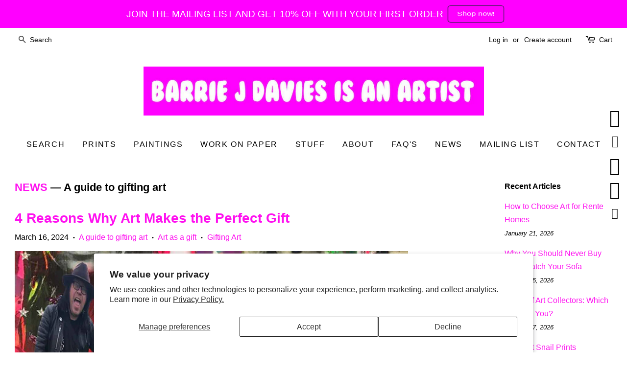

--- FILE ---
content_type: text/html; charset=utf-8
request_url: https://www.barriejdavies.info/blogs/news/tagged/a-guide-to-gifting-art
body_size: 21371
content:
<!doctype html>
<!--[if lt IE 7]><html class="no-js lt-ie9 lt-ie8 lt-ie7" lang="en"> <![endif]-->
<!--[if IE 7]><html class="no-js lt-ie9 lt-ie8" lang="en"> <![endif]-->
<!--[if IE 8]><html class="no-js lt-ie9" lang="en"> <![endif]-->
<!--[if IE 9 ]><html class="ie9 no-js"> <![endif]-->
<!--[if (gt IE 9)|!(IE)]><!--> <html class="no-js"> <!--<![endif]-->
<head>
<meta name="google-site-verification" content="yZAGPriZnjE1TFk1IKwPQrc8-h_KlC8bfxkBqKtwXTc" />
  <!-- Basic page needs ================================================== -->
  <meta charset="utf-8">
  <meta http-equiv="X-UA-Compatible" content="IE=edge,chrome=1">
<!-- Google Tag Manager -->
<script>(function(w,d,s,l,i){w[l]=w[l]||[];w[l].push({'gtm.start':
new Date().getTime(),event:'gtm.js'});var f=d.getElementsByTagName(s)[0],
j=d.createElement(s),dl=l!='dataLayer'?'&l='+l:'';j.async=true;j.src=
'https://www.googletagmanager.com/gtm.js?id='+i+dl;f.parentNode.insertBefore(j,f);
})(window,document,'script','dataLayer','GTM-WSJS7J');</script>
<!-- End Google Tag Manager -->
  
  
  
  <link rel="shortcut icon" href="//www.barriejdavies.info/cdn/shop/files/youtube-thumbnail-template_32x32.jpg?v=1665352281" type="image/png" />
  

  <!-- Title and description ================================================== -->
  <title>
  News and Art Updates &ndash; Tagged &quot;A guide to gifting art&quot; &ndash; BARRIE J DAVIES
  </title>

  
  <meta name="description" content="News and Art Updates from the studio - Barrie J Davies Urban Street Pop Artist based in Brighton England UK.">
  

  <!-- Social meta ================================================== -->
  <!-- /snippets/social-meta-tags.liquid -->




<meta property="og:site_name" content="BARRIE J DAVIES">
<meta property="og:url" content="https://www.barriejdavies.info/blogs/news/tagged/a-guide-to-gifting-art">
<meta property="og:title" content="News and Art Updates">
<meta property="og:type" content="website">
<meta property="og:description" content="News and Art Updates from the studio - Barrie J Davies Urban Street Pop Artist based in Brighton England UK.">

<meta property="og:image" content="http://www.barriejdavies.info/cdn/shop/files/barrie-j-davies_1200x1200.jpg?v=1665352316">
<meta property="og:image:secure_url" content="https://www.barriejdavies.info/cdn/shop/files/barrie-j-davies_1200x1200.jpg?v=1665352316">


  <meta name="twitter:site" content="@barriejdavies">

<meta name="twitter:card" content="summary_large_image">
<meta name="twitter:title" content="News and Art Updates">
<meta name="twitter:description" content="News and Art Updates from the studio - Barrie J Davies Urban Street Pop Artist based in Brighton England UK.">


  <!-- Helpers ================================================== -->
  <link rel="canonical" href="https://www.barriejdavies.info/blogs/news/tagged/a-guide-to-gifting-art">
  <meta name="viewport" content="width=device-width,initial-scale=1">
  <meta name="theme-color" content="#ff10f0">

  <!-- CSS ================================================== -->
  <link href="//www.barriejdavies.info/cdn/shop/t/2/assets/timber.scss.css?v=89687771616658993741758623342" rel="stylesheet" type="text/css" media="all" />
  <link href="//www.barriejdavies.info/cdn/shop/t/2/assets/theme.scss.css?v=2728378951336580401758623343" rel="stylesheet" type="text/css" media="all" />

  




  <script>
    window.theme = window.theme || {};

    var theme = {
      strings: {
        zoomClose: "Close (Esc)",
        zoomPrev: "Previous (Left arrow key)",
        zoomNext: "Next (Right arrow key)",
        addressError: "Error looking up that address",
        addressNoResults: "No results for that address",
        addressQueryLimit: "You have exceeded the Google API usage limit. Consider upgrading to a \u003ca href=\"https:\/\/developers.google.com\/maps\/premium\/usage-limits\"\u003ePremium Plan\u003c\/a\u003e.",
        authError: "There was a problem authenticating your Google Maps API Key."
      },
      settings: {
        // Adding some settings to allow the editor to update correctly when they are changed
        themeBgImage: false,
        customBgImage: '',
        enableWideLayout: true,
        typeAccentTransform: true,
        typeAccentSpacing: true,
        baseFontSize: '16px',
        headerBaseFontSize: '32px',
        accentFontSize: '16px'
      },
      variables: {
        mediaQueryMedium: 'screen and (max-width: 768px)',
        bpSmall: false
      },
      moneyFormat: "£{{amount}}"
    }

    document.documentElement.className = document.documentElement.className.replace('no-js', 'supports-js');
  </script>

  <!-- Header hook for plugins ================================================== -->
  <script>window.performance && window.performance.mark && window.performance.mark('shopify.content_for_header.start');</script><meta name="google-site-verification" content="yZAGPriZnjE1TFk1IKwPQrc8-h_KlC8bfxkBqKtwXTc">
<meta id="shopify-digital-wallet" name="shopify-digital-wallet" content="/3620101/digital_wallets/dialog">
<meta name="shopify-checkout-api-token" content="17e0e197a809cd54412fc45634eb39f1">
<meta id="in-context-paypal-metadata" data-shop-id="3620101" data-venmo-supported="false" data-environment="production" data-locale="en_US" data-paypal-v4="true" data-currency="GBP">
<link rel="alternate" type="application/atom+xml" title="Feed" href="/blogs/news/tagged/a-guide-to-gifting-art.atom" />
<script async="async" src="/checkouts/internal/preloads.js?locale=en-GB"></script>
<link rel="preconnect" href="https://shop.app" crossorigin="anonymous">
<script async="async" src="https://shop.app/checkouts/internal/preloads.js?locale=en-GB&shop_id=3620101" crossorigin="anonymous"></script>
<script id="apple-pay-shop-capabilities" type="application/json">{"shopId":3620101,"countryCode":"GB","currencyCode":"GBP","merchantCapabilities":["supports3DS"],"merchantId":"gid:\/\/shopify\/Shop\/3620101","merchantName":"BARRIE J DAVIES","requiredBillingContactFields":["postalAddress","email"],"requiredShippingContactFields":["postalAddress","email"],"shippingType":"shipping","supportedNetworks":["visa","maestro","masterCard","amex","discover","elo"],"total":{"type":"pending","label":"BARRIE J DAVIES","amount":"1.00"},"shopifyPaymentsEnabled":true,"supportsSubscriptions":true}</script>
<script id="shopify-features" type="application/json">{"accessToken":"17e0e197a809cd54412fc45634eb39f1","betas":["rich-media-storefront-analytics"],"domain":"www.barriejdavies.info","predictiveSearch":true,"shopId":3620101,"locale":"en"}</script>
<script>var Shopify = Shopify || {};
Shopify.shop = "barrie-j-davies.myshopify.com";
Shopify.locale = "en";
Shopify.currency = {"active":"GBP","rate":"1.0"};
Shopify.country = "GB";
Shopify.theme = {"name":"Minimal","id":144275777,"schema_name":"Minimal","schema_version":"3.8.0","theme_store_id":380,"role":"main"};
Shopify.theme.handle = "null";
Shopify.theme.style = {"id":null,"handle":null};
Shopify.cdnHost = "www.barriejdavies.info/cdn";
Shopify.routes = Shopify.routes || {};
Shopify.routes.root = "/";</script>
<script type="module">!function(o){(o.Shopify=o.Shopify||{}).modules=!0}(window);</script>
<script>!function(o){function n(){var o=[];function n(){o.push(Array.prototype.slice.apply(arguments))}return n.q=o,n}var t=o.Shopify=o.Shopify||{};t.loadFeatures=n(),t.autoloadFeatures=n()}(window);</script>
<script>
  window.ShopifyPay = window.ShopifyPay || {};
  window.ShopifyPay.apiHost = "shop.app\/pay";
  window.ShopifyPay.redirectState = null;
</script>
<script id="shop-js-analytics" type="application/json">{"pageType":"blog"}</script>
<script defer="defer" async type="module" src="//www.barriejdavies.info/cdn/shopifycloud/shop-js/modules/v2/client.init-shop-cart-sync_BT-GjEfc.en.esm.js"></script>
<script defer="defer" async type="module" src="//www.barriejdavies.info/cdn/shopifycloud/shop-js/modules/v2/chunk.common_D58fp_Oc.esm.js"></script>
<script defer="defer" async type="module" src="//www.barriejdavies.info/cdn/shopifycloud/shop-js/modules/v2/chunk.modal_xMitdFEc.esm.js"></script>
<script type="module">
  await import("//www.barriejdavies.info/cdn/shopifycloud/shop-js/modules/v2/client.init-shop-cart-sync_BT-GjEfc.en.esm.js");
await import("//www.barriejdavies.info/cdn/shopifycloud/shop-js/modules/v2/chunk.common_D58fp_Oc.esm.js");
await import("//www.barriejdavies.info/cdn/shopifycloud/shop-js/modules/v2/chunk.modal_xMitdFEc.esm.js");

  window.Shopify.SignInWithShop?.initShopCartSync?.({"fedCMEnabled":true,"windoidEnabled":true});

</script>
<script>
  window.Shopify = window.Shopify || {};
  if (!window.Shopify.featureAssets) window.Shopify.featureAssets = {};
  window.Shopify.featureAssets['shop-js'] = {"shop-cart-sync":["modules/v2/client.shop-cart-sync_DZOKe7Ll.en.esm.js","modules/v2/chunk.common_D58fp_Oc.esm.js","modules/v2/chunk.modal_xMitdFEc.esm.js"],"init-fed-cm":["modules/v2/client.init-fed-cm_B6oLuCjv.en.esm.js","modules/v2/chunk.common_D58fp_Oc.esm.js","modules/v2/chunk.modal_xMitdFEc.esm.js"],"shop-cash-offers":["modules/v2/client.shop-cash-offers_D2sdYoxE.en.esm.js","modules/v2/chunk.common_D58fp_Oc.esm.js","modules/v2/chunk.modal_xMitdFEc.esm.js"],"shop-login-button":["modules/v2/client.shop-login-button_QeVjl5Y3.en.esm.js","modules/v2/chunk.common_D58fp_Oc.esm.js","modules/v2/chunk.modal_xMitdFEc.esm.js"],"pay-button":["modules/v2/client.pay-button_DXTOsIq6.en.esm.js","modules/v2/chunk.common_D58fp_Oc.esm.js","modules/v2/chunk.modal_xMitdFEc.esm.js"],"shop-button":["modules/v2/client.shop-button_DQZHx9pm.en.esm.js","modules/v2/chunk.common_D58fp_Oc.esm.js","modules/v2/chunk.modal_xMitdFEc.esm.js"],"avatar":["modules/v2/client.avatar_BTnouDA3.en.esm.js"],"init-windoid":["modules/v2/client.init-windoid_CR1B-cfM.en.esm.js","modules/v2/chunk.common_D58fp_Oc.esm.js","modules/v2/chunk.modal_xMitdFEc.esm.js"],"init-shop-for-new-customer-accounts":["modules/v2/client.init-shop-for-new-customer-accounts_C_vY_xzh.en.esm.js","modules/v2/client.shop-login-button_QeVjl5Y3.en.esm.js","modules/v2/chunk.common_D58fp_Oc.esm.js","modules/v2/chunk.modal_xMitdFEc.esm.js"],"init-shop-email-lookup-coordinator":["modules/v2/client.init-shop-email-lookup-coordinator_BI7n9ZSv.en.esm.js","modules/v2/chunk.common_D58fp_Oc.esm.js","modules/v2/chunk.modal_xMitdFEc.esm.js"],"init-shop-cart-sync":["modules/v2/client.init-shop-cart-sync_BT-GjEfc.en.esm.js","modules/v2/chunk.common_D58fp_Oc.esm.js","modules/v2/chunk.modal_xMitdFEc.esm.js"],"shop-toast-manager":["modules/v2/client.shop-toast-manager_DiYdP3xc.en.esm.js","modules/v2/chunk.common_D58fp_Oc.esm.js","modules/v2/chunk.modal_xMitdFEc.esm.js"],"init-customer-accounts":["modules/v2/client.init-customer-accounts_D9ZNqS-Q.en.esm.js","modules/v2/client.shop-login-button_QeVjl5Y3.en.esm.js","modules/v2/chunk.common_D58fp_Oc.esm.js","modules/v2/chunk.modal_xMitdFEc.esm.js"],"init-customer-accounts-sign-up":["modules/v2/client.init-customer-accounts-sign-up_iGw4briv.en.esm.js","modules/v2/client.shop-login-button_QeVjl5Y3.en.esm.js","modules/v2/chunk.common_D58fp_Oc.esm.js","modules/v2/chunk.modal_xMitdFEc.esm.js"],"shop-follow-button":["modules/v2/client.shop-follow-button_CqMgW2wH.en.esm.js","modules/v2/chunk.common_D58fp_Oc.esm.js","modules/v2/chunk.modal_xMitdFEc.esm.js"],"checkout-modal":["modules/v2/client.checkout-modal_xHeaAweL.en.esm.js","modules/v2/chunk.common_D58fp_Oc.esm.js","modules/v2/chunk.modal_xMitdFEc.esm.js"],"shop-login":["modules/v2/client.shop-login_D91U-Q7h.en.esm.js","modules/v2/chunk.common_D58fp_Oc.esm.js","modules/v2/chunk.modal_xMitdFEc.esm.js"],"lead-capture":["modules/v2/client.lead-capture_BJmE1dJe.en.esm.js","modules/v2/chunk.common_D58fp_Oc.esm.js","modules/v2/chunk.modal_xMitdFEc.esm.js"],"payment-terms":["modules/v2/client.payment-terms_Ci9AEqFq.en.esm.js","modules/v2/chunk.common_D58fp_Oc.esm.js","modules/v2/chunk.modal_xMitdFEc.esm.js"]};
</script>
<script>(function() {
  var isLoaded = false;
  function asyncLoad() {
    if (isLoaded) return;
    isLoaded = true;
    var urls = ["https:\/\/chimpstatic.com\/mcjs-connected\/js\/users\/ef3113353f8f2ed4dabefd05e\/8162394cf833372824f17ca28.js?shop=barrie-j-davies.myshopify.com","\/\/www.powr.io\/powr.js?powr-token=barrie-j-davies.myshopify.com\u0026external-type=shopify\u0026shop=barrie-j-davies.myshopify.com","\/\/static.zotabox.com\/e\/b\/ebcbe8ca2c7e8c054a089c91005f8ab1\/widgets.js?shop=barrie-j-davies.myshopify.com","https:\/\/cdn.shopify.com\/s\/files\/1\/0035\/4474\/4006\/t\/1\/assets\/ba_fb_3620101.js?6327077\u0026shop=barrie-j-davies.myshopify.com","\/\/staticw2.yotpo.com\/fhMly8Smw8v9iBM5RRbtI2SbV8n8lOxL4pPBzpYJ\/widget.js?shop=barrie-j-davies.myshopify.com","https:\/\/chimpstatic.com\/mcjs-connected\/js\/users\/ef3113353f8f2ed4dabefd05e\/d06e82ae03fb308008b61b576.js?shop=barrie-j-davies.myshopify.com","https:\/\/blessifyinfotech.com\/back-in-stock\/front-script\/notifyStock.js?shop=barrie-j-davies.myshopify.com","https:\/\/mt.tryjumbo.com\/shops\/3192\/script_493a63a8924d43e46ea992f06d0401f6.js?shop=barrie-j-davies.myshopify.com"];
    for (var i = 0; i < urls.length; i++) {
      var s = document.createElement('script');
      s.type = 'text/javascript';
      s.async = true;
      s.src = urls[i];
      var x = document.getElementsByTagName('script')[0];
      x.parentNode.insertBefore(s, x);
    }
  };
  if(window.attachEvent) {
    window.attachEvent('onload', asyncLoad);
  } else {
    window.addEventListener('load', asyncLoad, false);
  }
})();</script>
<script id="__st">var __st={"a":3620101,"offset":0,"reqid":"5b0e7170-b861-4eb2-8c1a-d9bcefff390e-1769043080","pageurl":"www.barriejdavies.info\/blogs\/news\/tagged\/a-guide-to-gifting-art","s":"blogs-4020457","u":"50cfb2e88a07","p":"blog","rtyp":"blog","rid":4020457};</script>
<script>window.ShopifyPaypalV4VisibilityTracking = true;</script>
<script id="captcha-bootstrap">!function(){'use strict';const t='contact',e='account',n='new_comment',o=[[t,t],['blogs',n],['comments',n],[t,'customer']],c=[[e,'customer_login'],[e,'guest_login'],[e,'recover_customer_password'],[e,'create_customer']],r=t=>t.map((([t,e])=>`form[action*='/${t}']:not([data-nocaptcha='true']) input[name='form_type'][value='${e}']`)).join(','),a=t=>()=>t?[...document.querySelectorAll(t)].map((t=>t.form)):[];function s(){const t=[...o],e=r(t);return a(e)}const i='password',u='form_key',d=['recaptcha-v3-token','g-recaptcha-response','h-captcha-response',i],f=()=>{try{return window.sessionStorage}catch{return}},m='__shopify_v',_=t=>t.elements[u];function p(t,e,n=!1){try{const o=window.sessionStorage,c=JSON.parse(o.getItem(e)),{data:r}=function(t){const{data:e,action:n}=t;return t[m]||n?{data:e,action:n}:{data:t,action:n}}(c);for(const[e,n]of Object.entries(r))t.elements[e]&&(t.elements[e].value=n);n&&o.removeItem(e)}catch(o){console.error('form repopulation failed',{error:o})}}const l='form_type',E='cptcha';function T(t){t.dataset[E]=!0}const w=window,h=w.document,L='Shopify',v='ce_forms',y='captcha';let A=!1;((t,e)=>{const n=(g='f06e6c50-85a8-45c8-87d0-21a2b65856fe',I='https://cdn.shopify.com/shopifycloud/storefront-forms-hcaptcha/ce_storefront_forms_captcha_hcaptcha.v1.5.2.iife.js',D={infoText:'Protected by hCaptcha',privacyText:'Privacy',termsText:'Terms'},(t,e,n)=>{const o=w[L][v],c=o.bindForm;if(c)return c(t,g,e,D).then(n);var r;o.q.push([[t,g,e,D],n]),r=I,A||(h.body.append(Object.assign(h.createElement('script'),{id:'captcha-provider',async:!0,src:r})),A=!0)});var g,I,D;w[L]=w[L]||{},w[L][v]=w[L][v]||{},w[L][v].q=[],w[L][y]=w[L][y]||{},w[L][y].protect=function(t,e){n(t,void 0,e),T(t)},Object.freeze(w[L][y]),function(t,e,n,w,h,L){const[v,y,A,g]=function(t,e,n){const i=e?o:[],u=t?c:[],d=[...i,...u],f=r(d),m=r(i),_=r(d.filter((([t,e])=>n.includes(e))));return[a(f),a(m),a(_),s()]}(w,h,L),I=t=>{const e=t.target;return e instanceof HTMLFormElement?e:e&&e.form},D=t=>v().includes(t);t.addEventListener('submit',(t=>{const e=I(t);if(!e)return;const n=D(e)&&!e.dataset.hcaptchaBound&&!e.dataset.recaptchaBound,o=_(e),c=g().includes(e)&&(!o||!o.value);(n||c)&&t.preventDefault(),c&&!n&&(function(t){try{if(!f())return;!function(t){const e=f();if(!e)return;const n=_(t);if(!n)return;const o=n.value;o&&e.removeItem(o)}(t);const e=Array.from(Array(32),(()=>Math.random().toString(36)[2])).join('');!function(t,e){_(t)||t.append(Object.assign(document.createElement('input'),{type:'hidden',name:u})),t.elements[u].value=e}(t,e),function(t,e){const n=f();if(!n)return;const o=[...t.querySelectorAll(`input[type='${i}']`)].map((({name:t})=>t)),c=[...d,...o],r={};for(const[a,s]of new FormData(t).entries())c.includes(a)||(r[a]=s);n.setItem(e,JSON.stringify({[m]:1,action:t.action,data:r}))}(t,e)}catch(e){console.error('failed to persist form',e)}}(e),e.submit())}));const S=(t,e)=>{t&&!t.dataset[E]&&(n(t,e.some((e=>e===t))),T(t))};for(const o of['focusin','change'])t.addEventListener(o,(t=>{const e=I(t);D(e)&&S(e,y())}));const B=e.get('form_key'),M=e.get(l),P=B&&M;t.addEventListener('DOMContentLoaded',(()=>{const t=y();if(P)for(const e of t)e.elements[l].value===M&&p(e,B);[...new Set([...A(),...v().filter((t=>'true'===t.dataset.shopifyCaptcha))])].forEach((e=>S(e,t)))}))}(h,new URLSearchParams(w.location.search),n,t,e,['guest_login'])})(!0,!0)}();</script>
<script integrity="sha256-4kQ18oKyAcykRKYeNunJcIwy7WH5gtpwJnB7kiuLZ1E=" data-source-attribution="shopify.loadfeatures" defer="defer" src="//www.barriejdavies.info/cdn/shopifycloud/storefront/assets/storefront/load_feature-a0a9edcb.js" crossorigin="anonymous"></script>
<script crossorigin="anonymous" defer="defer" src="//www.barriejdavies.info/cdn/shopifycloud/storefront/assets/shopify_pay/storefront-65b4c6d7.js?v=20250812"></script>
<script data-source-attribution="shopify.dynamic_checkout.dynamic.init">var Shopify=Shopify||{};Shopify.PaymentButton=Shopify.PaymentButton||{isStorefrontPortableWallets:!0,init:function(){window.Shopify.PaymentButton.init=function(){};var t=document.createElement("script");t.src="https://www.barriejdavies.info/cdn/shopifycloud/portable-wallets/latest/portable-wallets.en.js",t.type="module",document.head.appendChild(t)}};
</script>
<script data-source-attribution="shopify.dynamic_checkout.buyer_consent">
  function portableWalletsHideBuyerConsent(e){var t=document.getElementById("shopify-buyer-consent"),n=document.getElementById("shopify-subscription-policy-button");t&&n&&(t.classList.add("hidden"),t.setAttribute("aria-hidden","true"),n.removeEventListener("click",e))}function portableWalletsShowBuyerConsent(e){var t=document.getElementById("shopify-buyer-consent"),n=document.getElementById("shopify-subscription-policy-button");t&&n&&(t.classList.remove("hidden"),t.removeAttribute("aria-hidden"),n.addEventListener("click",e))}window.Shopify?.PaymentButton&&(window.Shopify.PaymentButton.hideBuyerConsent=portableWalletsHideBuyerConsent,window.Shopify.PaymentButton.showBuyerConsent=portableWalletsShowBuyerConsent);
</script>
<script data-source-attribution="shopify.dynamic_checkout.cart.bootstrap">document.addEventListener("DOMContentLoaded",(function(){function t(){return document.querySelector("shopify-accelerated-checkout-cart, shopify-accelerated-checkout")}if(t())Shopify.PaymentButton.init();else{new MutationObserver((function(e,n){t()&&(Shopify.PaymentButton.init(),n.disconnect())})).observe(document.body,{childList:!0,subtree:!0})}}));
</script>
<script id='scb4127' type='text/javascript' async='' src='https://www.barriejdavies.info/cdn/shopifycloud/privacy-banner/storefront-banner.js'></script><link id="shopify-accelerated-checkout-styles" rel="stylesheet" media="screen" href="https://www.barriejdavies.info/cdn/shopifycloud/portable-wallets/latest/accelerated-checkout-backwards-compat.css" crossorigin="anonymous">
<style id="shopify-accelerated-checkout-cart">
        #shopify-buyer-consent {
  margin-top: 1em;
  display: inline-block;
  width: 100%;
}

#shopify-buyer-consent.hidden {
  display: none;
}

#shopify-subscription-policy-button {
  background: none;
  border: none;
  padding: 0;
  text-decoration: underline;
  font-size: inherit;
  cursor: pointer;
}

#shopify-subscription-policy-button::before {
  box-shadow: none;
}

      </style>

<script>window.performance && window.performance.mark && window.performance.mark('shopify.content_for_header.end');</script>

  

<!--[if lt IE 9]>
<script src="//cdnjs.cloudflare.com/ajax/libs/html5shiv/3.7.2/html5shiv.min.js" type="text/javascript"></script>
<link href="//www.barriejdavies.info/cdn/shop/t/2/assets/respond-proxy.html" id="respond-proxy" rel="respond-proxy" />
<link href="//www.barriejdavies.info/search?q=c96698ca639d11b4643d54fe41454109" id="respond-redirect" rel="respond-redirect" />
<script src="//www.barriejdavies.info/search?q=c96698ca639d11b4643d54fe41454109" type="text/javascript"></script>
<![endif]-->


  <script src="//ajax.googleapis.com/ajax/libs/jquery/2.2.3/jquery.min.js" type="text/javascript"></script>

  <!--[if (gt IE 9)|!(IE)]><!--><script src="//www.barriejdavies.info/cdn/shop/t/2/assets/lazysizes.min.js?v=177476512571513845041508361497" async="async"></script><!--<![endif]-->
  <!--[if lte IE 9]><script src="//www.barriejdavies.info/cdn/shop/t/2/assets/lazysizes.min.js?v=177476512571513845041508361497"></script><![endif]-->

  
  

<!-- BEGIN app block: shopify://apps/yotpo-product-reviews/blocks/settings/eb7dfd7d-db44-4334-bc49-c893b51b36cf -->


<script type="text/javascript">
  (function e(){var e=document.createElement("script");
  e.type="text/javascript",e.async=true,
  e.src="//staticw2.yotpo.com//widget.js?lang=en";
  var t=document.getElementsByTagName("script")[0];
  t.parentNode.insertBefore(e,t)})();
</script>



  
<!-- END app block --><script src="https://cdn.shopify.com/extensions/019bc5da-5ba6-7e9a-9888-a6222a70d7c3/js-client-214/assets/pushowl-shopify.js" type="text/javascript" defer="defer"></script>
<script src="https://cdn.shopify.com/extensions/019be2f7-f117-74ea-84d8-9a4bca7837f6/tasty-announcement-bar-37/assets/app.js" type="text/javascript" defer="defer"></script>
<link href="https://cdn.shopify.com/extensions/019be2f7-f117-74ea-84d8-9a4bca7837f6/tasty-announcement-bar-37/assets/app.css" rel="stylesheet" type="text/css" media="all">
<link href="https://monorail-edge.shopifysvc.com" rel="dns-prefetch">
<script>(function(){if ("sendBeacon" in navigator && "performance" in window) {try {var session_token_from_headers = performance.getEntriesByType('navigation')[0].serverTiming.find(x => x.name == '_s').description;} catch {var session_token_from_headers = undefined;}var session_cookie_matches = document.cookie.match(/_shopify_s=([^;]*)/);var session_token_from_cookie = session_cookie_matches && session_cookie_matches.length === 2 ? session_cookie_matches[1] : "";var session_token = session_token_from_headers || session_token_from_cookie || "";function handle_abandonment_event(e) {var entries = performance.getEntries().filter(function(entry) {return /monorail-edge.shopifysvc.com/.test(entry.name);});if (!window.abandonment_tracked && entries.length === 0) {window.abandonment_tracked = true;var currentMs = Date.now();var navigation_start = performance.timing.navigationStart;var payload = {shop_id: 3620101,url: window.location.href,navigation_start,duration: currentMs - navigation_start,session_token,page_type: "blog"};window.navigator.sendBeacon("https://monorail-edge.shopifysvc.com/v1/produce", JSON.stringify({schema_id: "online_store_buyer_site_abandonment/1.1",payload: payload,metadata: {event_created_at_ms: currentMs,event_sent_at_ms: currentMs}}));}}window.addEventListener('pagehide', handle_abandonment_event);}}());</script>
<script id="web-pixels-manager-setup">(function e(e,d,r,n,o){if(void 0===o&&(o={}),!Boolean(null===(a=null===(i=window.Shopify)||void 0===i?void 0:i.analytics)||void 0===a?void 0:a.replayQueue)){var i,a;window.Shopify=window.Shopify||{};var t=window.Shopify;t.analytics=t.analytics||{};var s=t.analytics;s.replayQueue=[],s.publish=function(e,d,r){return s.replayQueue.push([e,d,r]),!0};try{self.performance.mark("wpm:start")}catch(e){}var l=function(){var e={modern:/Edge?\/(1{2}[4-9]|1[2-9]\d|[2-9]\d{2}|\d{4,})\.\d+(\.\d+|)|Firefox\/(1{2}[4-9]|1[2-9]\d|[2-9]\d{2}|\d{4,})\.\d+(\.\d+|)|Chrom(ium|e)\/(9{2}|\d{3,})\.\d+(\.\d+|)|(Maci|X1{2}).+ Version\/(15\.\d+|(1[6-9]|[2-9]\d|\d{3,})\.\d+)([,.]\d+|)( \(\w+\)|)( Mobile\/\w+|) Safari\/|Chrome.+OPR\/(9{2}|\d{3,})\.\d+\.\d+|(CPU[ +]OS|iPhone[ +]OS|CPU[ +]iPhone|CPU IPhone OS|CPU iPad OS)[ +]+(15[._]\d+|(1[6-9]|[2-9]\d|\d{3,})[._]\d+)([._]\d+|)|Android:?[ /-](13[3-9]|1[4-9]\d|[2-9]\d{2}|\d{4,})(\.\d+|)(\.\d+|)|Android.+Firefox\/(13[5-9]|1[4-9]\d|[2-9]\d{2}|\d{4,})\.\d+(\.\d+|)|Android.+Chrom(ium|e)\/(13[3-9]|1[4-9]\d|[2-9]\d{2}|\d{4,})\.\d+(\.\d+|)|SamsungBrowser\/([2-9]\d|\d{3,})\.\d+/,legacy:/Edge?\/(1[6-9]|[2-9]\d|\d{3,})\.\d+(\.\d+|)|Firefox\/(5[4-9]|[6-9]\d|\d{3,})\.\d+(\.\d+|)|Chrom(ium|e)\/(5[1-9]|[6-9]\d|\d{3,})\.\d+(\.\d+|)([\d.]+$|.*Safari\/(?![\d.]+ Edge\/[\d.]+$))|(Maci|X1{2}).+ Version\/(10\.\d+|(1[1-9]|[2-9]\d|\d{3,})\.\d+)([,.]\d+|)( \(\w+\)|)( Mobile\/\w+|) Safari\/|Chrome.+OPR\/(3[89]|[4-9]\d|\d{3,})\.\d+\.\d+|(CPU[ +]OS|iPhone[ +]OS|CPU[ +]iPhone|CPU IPhone OS|CPU iPad OS)[ +]+(10[._]\d+|(1[1-9]|[2-9]\d|\d{3,})[._]\d+)([._]\d+|)|Android:?[ /-](13[3-9]|1[4-9]\d|[2-9]\d{2}|\d{4,})(\.\d+|)(\.\d+|)|Mobile Safari.+OPR\/([89]\d|\d{3,})\.\d+\.\d+|Android.+Firefox\/(13[5-9]|1[4-9]\d|[2-9]\d{2}|\d{4,})\.\d+(\.\d+|)|Android.+Chrom(ium|e)\/(13[3-9]|1[4-9]\d|[2-9]\d{2}|\d{4,})\.\d+(\.\d+|)|Android.+(UC? ?Browser|UCWEB|U3)[ /]?(15\.([5-9]|\d{2,})|(1[6-9]|[2-9]\d|\d{3,})\.\d+)\.\d+|SamsungBrowser\/(5\.\d+|([6-9]|\d{2,})\.\d+)|Android.+MQ{2}Browser\/(14(\.(9|\d{2,})|)|(1[5-9]|[2-9]\d|\d{3,})(\.\d+|))(\.\d+|)|K[Aa][Ii]OS\/(3\.\d+|([4-9]|\d{2,})\.\d+)(\.\d+|)/},d=e.modern,r=e.legacy,n=navigator.userAgent;return n.match(d)?"modern":n.match(r)?"legacy":"unknown"}(),u="modern"===l?"modern":"legacy",c=(null!=n?n:{modern:"",legacy:""})[u],f=function(e){return[e.baseUrl,"/wpm","/b",e.hashVersion,"modern"===e.buildTarget?"m":"l",".js"].join("")}({baseUrl:d,hashVersion:r,buildTarget:u}),m=function(e){var d=e.version,r=e.bundleTarget,n=e.surface,o=e.pageUrl,i=e.monorailEndpoint;return{emit:function(e){var a=e.status,t=e.errorMsg,s=(new Date).getTime(),l=JSON.stringify({metadata:{event_sent_at_ms:s},events:[{schema_id:"web_pixels_manager_load/3.1",payload:{version:d,bundle_target:r,page_url:o,status:a,surface:n,error_msg:t},metadata:{event_created_at_ms:s}}]});if(!i)return console&&console.warn&&console.warn("[Web Pixels Manager] No Monorail endpoint provided, skipping logging."),!1;try{return self.navigator.sendBeacon.bind(self.navigator)(i,l)}catch(e){}var u=new XMLHttpRequest;try{return u.open("POST",i,!0),u.setRequestHeader("Content-Type","text/plain"),u.send(l),!0}catch(e){return console&&console.warn&&console.warn("[Web Pixels Manager] Got an unhandled error while logging to Monorail."),!1}}}}({version:r,bundleTarget:l,surface:e.surface,pageUrl:self.location.href,monorailEndpoint:e.monorailEndpoint});try{o.browserTarget=l,function(e){var d=e.src,r=e.async,n=void 0===r||r,o=e.onload,i=e.onerror,a=e.sri,t=e.scriptDataAttributes,s=void 0===t?{}:t,l=document.createElement("script"),u=document.querySelector("head"),c=document.querySelector("body");if(l.async=n,l.src=d,a&&(l.integrity=a,l.crossOrigin="anonymous"),s)for(var f in s)if(Object.prototype.hasOwnProperty.call(s,f))try{l.dataset[f]=s[f]}catch(e){}if(o&&l.addEventListener("load",o),i&&l.addEventListener("error",i),u)u.appendChild(l);else{if(!c)throw new Error("Did not find a head or body element to append the script");c.appendChild(l)}}({src:f,async:!0,onload:function(){if(!function(){var e,d;return Boolean(null===(d=null===(e=window.Shopify)||void 0===e?void 0:e.analytics)||void 0===d?void 0:d.initialized)}()){var d=window.webPixelsManager.init(e)||void 0;if(d){var r=window.Shopify.analytics;r.replayQueue.forEach((function(e){var r=e[0],n=e[1],o=e[2];d.publishCustomEvent(r,n,o)})),r.replayQueue=[],r.publish=d.publishCustomEvent,r.visitor=d.visitor,r.initialized=!0}}},onerror:function(){return m.emit({status:"failed",errorMsg:"".concat(f," has failed to load")})},sri:function(e){var d=/^sha384-[A-Za-z0-9+/=]+$/;return"string"==typeof e&&d.test(e)}(c)?c:"",scriptDataAttributes:o}),m.emit({status:"loading"})}catch(e){m.emit({status:"failed",errorMsg:(null==e?void 0:e.message)||"Unknown error"})}}})({shopId: 3620101,storefrontBaseUrl: "https://www.barriejdavies.info",extensionsBaseUrl: "https://extensions.shopifycdn.com/cdn/shopifycloud/web-pixels-manager",monorailEndpoint: "https://monorail-edge.shopifysvc.com/unstable/produce_batch",surface: "storefront-renderer",enabledBetaFlags: ["2dca8a86"],webPixelsConfigList: [{"id":"916062594","configuration":"{\"config\":\"{\\\"pixel_id\\\":\\\"G-C67XQ62V9B\\\",\\\"target_country\\\":\\\"GB\\\",\\\"gtag_events\\\":[{\\\"type\\\":\\\"search\\\",\\\"action_label\\\":\\\"G-C67XQ62V9B\\\"},{\\\"type\\\":\\\"begin_checkout\\\",\\\"action_label\\\":\\\"G-C67XQ62V9B\\\"},{\\\"type\\\":\\\"view_item\\\",\\\"action_label\\\":[\\\"G-C67XQ62V9B\\\",\\\"MC-ZS5G83BV9W\\\"]},{\\\"type\\\":\\\"purchase\\\",\\\"action_label\\\":[\\\"G-C67XQ62V9B\\\",\\\"MC-ZS5G83BV9W\\\"]},{\\\"type\\\":\\\"page_view\\\",\\\"action_label\\\":[\\\"G-C67XQ62V9B\\\",\\\"MC-ZS5G83BV9W\\\"]},{\\\"type\\\":\\\"add_payment_info\\\",\\\"action_label\\\":\\\"G-C67XQ62V9B\\\"},{\\\"type\\\":\\\"add_to_cart\\\",\\\"action_label\\\":\\\"G-C67XQ62V9B\\\"}],\\\"enable_monitoring_mode\\\":false}\"}","eventPayloadVersion":"v1","runtimeContext":"OPEN","scriptVersion":"b2a88bafab3e21179ed38636efcd8a93","type":"APP","apiClientId":1780363,"privacyPurposes":[],"dataSharingAdjustments":{"protectedCustomerApprovalScopes":["read_customer_address","read_customer_email","read_customer_name","read_customer_personal_data","read_customer_phone"]}},{"id":"198279345","configuration":"{\"subdomain\": \"barrie-j-davies\"}","eventPayloadVersion":"v1","runtimeContext":"STRICT","scriptVersion":"69e1bed23f1568abe06fb9d113379033","type":"APP","apiClientId":1615517,"privacyPurposes":["ANALYTICS","MARKETING","SALE_OF_DATA"],"dataSharingAdjustments":{"protectedCustomerApprovalScopes":["read_customer_address","read_customer_email","read_customer_name","read_customer_personal_data","read_customer_phone"]}},{"id":"148242609","configuration":"{\"pixel_id\":\"132584260853373\",\"pixel_type\":\"facebook_pixel\",\"metaapp_system_user_token\":\"-\"}","eventPayloadVersion":"v1","runtimeContext":"OPEN","scriptVersion":"ca16bc87fe92b6042fbaa3acc2fbdaa6","type":"APP","apiClientId":2329312,"privacyPurposes":["ANALYTICS","MARKETING","SALE_OF_DATA"],"dataSharingAdjustments":{"protectedCustomerApprovalScopes":["read_customer_address","read_customer_email","read_customer_name","read_customer_personal_data","read_customer_phone"]}},{"id":"shopify-app-pixel","configuration":"{}","eventPayloadVersion":"v1","runtimeContext":"STRICT","scriptVersion":"0450","apiClientId":"shopify-pixel","type":"APP","privacyPurposes":["ANALYTICS","MARKETING"]},{"id":"shopify-custom-pixel","eventPayloadVersion":"v1","runtimeContext":"LAX","scriptVersion":"0450","apiClientId":"shopify-pixel","type":"CUSTOM","privacyPurposes":["ANALYTICS","MARKETING"]}],isMerchantRequest: false,initData: {"shop":{"name":"BARRIE J DAVIES","paymentSettings":{"currencyCode":"GBP"},"myshopifyDomain":"barrie-j-davies.myshopify.com","countryCode":"GB","storefrontUrl":"https:\/\/www.barriejdavies.info"},"customer":null,"cart":null,"checkout":null,"productVariants":[],"purchasingCompany":null},},"https://www.barriejdavies.info/cdn","fcfee988w5aeb613cpc8e4bc33m6693e112",{"modern":"","legacy":""},{"shopId":"3620101","storefrontBaseUrl":"https:\/\/www.barriejdavies.info","extensionBaseUrl":"https:\/\/extensions.shopifycdn.com\/cdn\/shopifycloud\/web-pixels-manager","surface":"storefront-renderer","enabledBetaFlags":"[\"2dca8a86\"]","isMerchantRequest":"false","hashVersion":"fcfee988w5aeb613cpc8e4bc33m6693e112","publish":"custom","events":"[[\"page_viewed\",{}]]"});</script><script>
  window.ShopifyAnalytics = window.ShopifyAnalytics || {};
  window.ShopifyAnalytics.meta = window.ShopifyAnalytics.meta || {};
  window.ShopifyAnalytics.meta.currency = 'GBP';
  var meta = {"page":{"pageType":"blog","resourceType":"blog","resourceId":4020457,"requestId":"5b0e7170-b861-4eb2-8c1a-d9bcefff390e-1769043080"}};
  for (var attr in meta) {
    window.ShopifyAnalytics.meta[attr] = meta[attr];
  }
</script>
<script class="analytics">
  (function () {
    var customDocumentWrite = function(content) {
      var jquery = null;

      if (window.jQuery) {
        jquery = window.jQuery;
      } else if (window.Checkout && window.Checkout.$) {
        jquery = window.Checkout.$;
      }

      if (jquery) {
        jquery('body').append(content);
      }
    };

    var hasLoggedConversion = function(token) {
      if (token) {
        return document.cookie.indexOf('loggedConversion=' + token) !== -1;
      }
      return false;
    }

    var setCookieIfConversion = function(token) {
      if (token) {
        var twoMonthsFromNow = new Date(Date.now());
        twoMonthsFromNow.setMonth(twoMonthsFromNow.getMonth() + 2);

        document.cookie = 'loggedConversion=' + token + '; expires=' + twoMonthsFromNow;
      }
    }

    var trekkie = window.ShopifyAnalytics.lib = window.trekkie = window.trekkie || [];
    if (trekkie.integrations) {
      return;
    }
    trekkie.methods = [
      'identify',
      'page',
      'ready',
      'track',
      'trackForm',
      'trackLink'
    ];
    trekkie.factory = function(method) {
      return function() {
        var args = Array.prototype.slice.call(arguments);
        args.unshift(method);
        trekkie.push(args);
        return trekkie;
      };
    };
    for (var i = 0; i < trekkie.methods.length; i++) {
      var key = trekkie.methods[i];
      trekkie[key] = trekkie.factory(key);
    }
    trekkie.load = function(config) {
      trekkie.config = config || {};
      trekkie.config.initialDocumentCookie = document.cookie;
      var first = document.getElementsByTagName('script')[0];
      var script = document.createElement('script');
      script.type = 'text/javascript';
      script.onerror = function(e) {
        var scriptFallback = document.createElement('script');
        scriptFallback.type = 'text/javascript';
        scriptFallback.onerror = function(error) {
                var Monorail = {
      produce: function produce(monorailDomain, schemaId, payload) {
        var currentMs = new Date().getTime();
        var event = {
          schema_id: schemaId,
          payload: payload,
          metadata: {
            event_created_at_ms: currentMs,
            event_sent_at_ms: currentMs
          }
        };
        return Monorail.sendRequest("https://" + monorailDomain + "/v1/produce", JSON.stringify(event));
      },
      sendRequest: function sendRequest(endpointUrl, payload) {
        // Try the sendBeacon API
        if (window && window.navigator && typeof window.navigator.sendBeacon === 'function' && typeof window.Blob === 'function' && !Monorail.isIos12()) {
          var blobData = new window.Blob([payload], {
            type: 'text/plain'
          });

          if (window.navigator.sendBeacon(endpointUrl, blobData)) {
            return true;
          } // sendBeacon was not successful

        } // XHR beacon

        var xhr = new XMLHttpRequest();

        try {
          xhr.open('POST', endpointUrl);
          xhr.setRequestHeader('Content-Type', 'text/plain');
          xhr.send(payload);
        } catch (e) {
          console.log(e);
        }

        return false;
      },
      isIos12: function isIos12() {
        return window.navigator.userAgent.lastIndexOf('iPhone; CPU iPhone OS 12_') !== -1 || window.navigator.userAgent.lastIndexOf('iPad; CPU OS 12_') !== -1;
      }
    };
    Monorail.produce('monorail-edge.shopifysvc.com',
      'trekkie_storefront_load_errors/1.1',
      {shop_id: 3620101,
      theme_id: 144275777,
      app_name: "storefront",
      context_url: window.location.href,
      source_url: "//www.barriejdavies.info/cdn/s/trekkie.storefront.9615f8e10e499e09ff0451d383e936edfcfbbf47.min.js"});

        };
        scriptFallback.async = true;
        scriptFallback.src = '//www.barriejdavies.info/cdn/s/trekkie.storefront.9615f8e10e499e09ff0451d383e936edfcfbbf47.min.js';
        first.parentNode.insertBefore(scriptFallback, first);
      };
      script.async = true;
      script.src = '//www.barriejdavies.info/cdn/s/trekkie.storefront.9615f8e10e499e09ff0451d383e936edfcfbbf47.min.js';
      first.parentNode.insertBefore(script, first);
    };
    trekkie.load(
      {"Trekkie":{"appName":"storefront","development":false,"defaultAttributes":{"shopId":3620101,"isMerchantRequest":null,"themeId":144275777,"themeCityHash":"1791372634384144015","contentLanguage":"en","currency":"GBP","eventMetadataId":"a0f02795-bbda-4b0e-80be-aac8e5354e35"},"isServerSideCookieWritingEnabled":true,"monorailRegion":"shop_domain","enabledBetaFlags":["65f19447"]},"Session Attribution":{},"S2S":{"facebookCapiEnabled":false,"source":"trekkie-storefront-renderer","apiClientId":580111}}
    );

    var loaded = false;
    trekkie.ready(function() {
      if (loaded) return;
      loaded = true;

      window.ShopifyAnalytics.lib = window.trekkie;

      var originalDocumentWrite = document.write;
      document.write = customDocumentWrite;
      try { window.ShopifyAnalytics.merchantGoogleAnalytics.call(this); } catch(error) {};
      document.write = originalDocumentWrite;

      window.ShopifyAnalytics.lib.page(null,{"pageType":"blog","resourceType":"blog","resourceId":4020457,"requestId":"5b0e7170-b861-4eb2-8c1a-d9bcefff390e-1769043080","shopifyEmitted":true});

      var match = window.location.pathname.match(/checkouts\/(.+)\/(thank_you|post_purchase)/)
      var token = match? match[1]: undefined;
      if (!hasLoggedConversion(token)) {
        setCookieIfConversion(token);
        
      }
    });


        var eventsListenerScript = document.createElement('script');
        eventsListenerScript.async = true;
        eventsListenerScript.src = "//www.barriejdavies.info/cdn/shopifycloud/storefront/assets/shop_events_listener-3da45d37.js";
        document.getElementsByTagName('head')[0].appendChild(eventsListenerScript);

})();</script>
  <script>
  if (!window.ga || (window.ga && typeof window.ga !== 'function')) {
    window.ga = function ga() {
      (window.ga.q = window.ga.q || []).push(arguments);
      if (window.Shopify && window.Shopify.analytics && typeof window.Shopify.analytics.publish === 'function') {
        window.Shopify.analytics.publish("ga_stub_called", {}, {sendTo: "google_osp_migration"});
      }
      console.error("Shopify's Google Analytics stub called with:", Array.from(arguments), "\nSee https://help.shopify.com/manual/promoting-marketing/pixels/pixel-migration#google for more information.");
    };
    if (window.Shopify && window.Shopify.analytics && typeof window.Shopify.analytics.publish === 'function') {
      window.Shopify.analytics.publish("ga_stub_initialized", {}, {sendTo: "google_osp_migration"});
    }
  }
</script>
<script
  defer
  src="https://www.barriejdavies.info/cdn/shopifycloud/perf-kit/shopify-perf-kit-3.0.4.min.js"
  data-application="storefront-renderer"
  data-shop-id="3620101"
  data-render-region="gcp-us-east1"
  data-page-type="blog"
  data-theme-instance-id="144275777"
  data-theme-name="Minimal"
  data-theme-version="3.8.0"
  data-monorail-region="shop_domain"
  data-resource-timing-sampling-rate="10"
  data-shs="true"
  data-shs-beacon="true"
  data-shs-export-with-fetch="true"
  data-shs-logs-sample-rate="1"
  data-shs-beacon-endpoint="https://www.barriejdavies.info/api/collect"
></script>
</head>

<body id="news-and-art-updates" class="template-blog" >
<!-- Google Tag Manager (noscript) -->
<noscript><iframe src="https://www.googletagmanager.com/ns.html?id=GTM-WSJS7J"
height="0" width="0" style="display:none;visibility:hidden"></iframe></noscript>
<!-- End Google Tag Manager (noscript) -->
  <div id="shopify-section-header" class="shopify-section"><style>
  .logo__image-wrapper {
    max-width: 695px;
  }
  /*================= If logo is above navigation ================== */
  
    .site-nav {
      
      margin-top: 30px;
    }

    
      .logo__image-wrapper {
        margin: 0 auto;
      }
    
  

  /*============ If logo is on the same line as navigation ============ */
  


  
</style>

<div data-section-id="header" data-section-type="header-section">
  <div class="header-bar">
    <div class="wrapper medium-down--hide">
      <div class="post-large--display-table">

        
          <div class="header-bar__left post-large--display-table-cell">

            

            

            
              <div class="header-bar__module header-bar__search">
                


  <form action="/search" method="get" class="header-bar__search-form clearfix" role="search">
    
    <button type="submit" class="btn icon-fallback-text header-bar__search-submit">
      <span class="icon icon-search" aria-hidden="true"></span>
      <span class="fallback-text">Search</span>
    </button>
    <input type="search" name="q" value="" aria-label="Search" class="header-bar__search-input" placeholder="Search">
  </form>


              </div>
            

          </div>
        

        <div class="header-bar__right post-large--display-table-cell">

          
            <ul class="header-bar__module header-bar__module--list">
              
                <li>
                  <a href="/account/login" id="customer_login_link">Log in</a>
                </li>
                <li>or</li>
                <li>
                  <a href="/account/register" id="customer_register_link">Create account</a>
                </li>
              
            </ul>
          

          <div class="header-bar__module">
            <span class="header-bar__sep" aria-hidden="true"></span>
            <a href="/cart" class="cart-page-link">
              <span class="icon icon-cart header-bar__cart-icon" aria-hidden="true"></span>
            </a>
          </div>

          <div class="header-bar__module">
            <a href="/cart" class="cart-page-link">
              Cart
              <span class="cart-count header-bar__cart-count hidden-count">0</span>
            </a>
          </div>

          
            
          

        </div>
      </div>
    </div>

    <div class="wrapper post-large--hide announcement-bar--mobile">
      
    </div>

    <div class="wrapper post-large--hide">
      
        <button type="button" class="mobile-nav-trigger" id="MobileNavTrigger" data-menu-state="close">
          <span class="icon icon-hamburger" aria-hidden="true"></span>
          Menu
        </button>
      
      <a href="/cart" class="cart-page-link mobile-cart-page-link">
        <span class="icon icon-cart header-bar__cart-icon" aria-hidden="true"></span>
        Cart <span class="cart-count hidden-count">0</span>
      </a>
    </div>
    <ul id="MobileNav" class="mobile-nav post-large--hide">
  
  
  
  <li class="mobile-nav__link" aria-haspopup="true">
    
      <a href="https://www.barriejdavies.info/search" class="mobile-nav">
        SEARCH
      </a>
    
  </li>
  
  
  <li class="mobile-nav__link" aria-haspopup="true">
    
      <a href="/collections/prints" class="mobile-nav">
        Prints
      </a>
    
  </li>
  
  
  <li class="mobile-nav__link" aria-haspopup="true">
    
      <a href="/collections/paintings" class="mobile-nav">
        Paintings
      </a>
    
  </li>
  
  
  <li class="mobile-nav__link" aria-haspopup="true">
    
      <a href="/collections/work-on-paper" class="mobile-nav">
        Work on Paper
      </a>
    
  </li>
  
  
  <li class="mobile-nav__link" aria-haspopup="true">
    
      <a href="/collections/sculptures" class="mobile-nav">
        Stuff
      </a>
    
  </li>
  
  
  <li class="mobile-nav__link" aria-haspopup="true">
    
      <a href="/pages/about" class="mobile-nav">
        About
      </a>
    
  </li>
  
  
  <li class="mobile-nav__link" aria-haspopup="true">
    
      <a href="/pages/faqs" class="mobile-nav">
        Faq's
      </a>
    
  </li>
  
  
  <li class="mobile-nav__link" aria-haspopup="true">
    
      <a href="https://www.barriejdavies.info/blogs/news" class="mobile-nav">
        News
      </a>
    
  </li>
  
  
  <li class="mobile-nav__link" aria-haspopup="true">
    
      <a href="https://www.barriejdavies.info/pages/vip-mailing-list" class="mobile-nav">
        Mailing List
      </a>
    
  </li>
  
  
  <li class="mobile-nav__link" aria-haspopup="true">
    
      <a href="/pages/contact" class="mobile-nav">
        Contact
      </a>
    
  </li>
  

  
    
      <li class="mobile-nav__link">
        <a href="/account/login" id="customer_login_link">Log in</a>
      </li>
      <li class="mobile-nav__link">
        <a href="/account/register" id="customer_register_link">Create account</a>
      </li>
    
  
  
  <li class="mobile-nav__link">
    
      <div class="header-bar__module header-bar__search">
        


  <form action="/search" method="get" class="header-bar__search-form clearfix" role="search">
    
    <button type="submit" class="btn icon-fallback-text header-bar__search-submit">
      <span class="icon icon-search" aria-hidden="true"></span>
      <span class="fallback-text">Search</span>
    </button>
    <input type="search" name="q" value="" aria-label="Search" class="header-bar__search-input" placeholder="Search">
  </form>


      </div>
    
  </li>
  
</ul>

  </div>

  <header class="site-header" role="banner">
    <div class="wrapper">

      
        <div class="grid--full">
          <div class="grid__item">
            
              <div class="h1 site-header__logo" itemscope itemtype="http://schema.org/Organization">
            
              
                <noscript>
                  
                  <div class="logo__image-wrapper">
                    <img src="//www.barriejdavies.info/cdn/shop/files/barrie-j-davies-website_695x.jpg?v=1766574380" alt="BARRIE J DAVIES" />
                  </div>
                </noscript>
                <div class="logo__image-wrapper supports-js">
                  <a href="/" itemprop="url" style="padding-top:14.416666666666668%;">
                    
                    <img class="logo__image lazyload"
                         src="//www.barriejdavies.info/cdn/shop/files/barrie-j-davies-website_300x300.jpg?v=1766574380"
                         data-src="//www.barriejdavies.info/cdn/shop/files/barrie-j-davies-website_{width}x.jpg?v=1766574380"
                         data-widths="[120, 180, 360, 540, 720, 900, 1080, 1296, 1512, 1728, 1944, 2048]"
                         data-aspectratio="6.936416184971098"
                         data-sizes="auto"
                         alt="BARRIE J DAVIES"
                         itemprop="logo">
                  </a>
                </div>
              
            
              </div>
            
          </div>
        </div>
        <div class="grid--full medium-down--hide">
          <div class="grid__item">
            
<ul class="site-nav" role="navigation" id="AccessibleNav">
  
    
    
    
      <li >
        <a href="https://www.barriejdavies.info/search" class="site-nav__link">SEARCH</a>
      </li>
    
  
    
    
    
      <li >
        <a href="/collections/prints" class="site-nav__link">Prints</a>
      </li>
    
  
    
    
    
      <li >
        <a href="/collections/paintings" class="site-nav__link">Paintings</a>
      </li>
    
  
    
    
    
      <li >
        <a href="/collections/work-on-paper" class="site-nav__link">Work on Paper</a>
      </li>
    
  
    
    
    
      <li >
        <a href="/collections/sculptures" class="site-nav__link">Stuff</a>
      </li>
    
  
    
    
    
      <li >
        <a href="/pages/about" class="site-nav__link">About</a>
      </li>
    
  
    
    
    
      <li >
        <a href="/pages/faqs" class="site-nav__link">Faq's</a>
      </li>
    
  
    
    
    
      <li >
        <a href="https://www.barriejdavies.info/blogs/news" class="site-nav__link">News</a>
      </li>
    
  
    
    
    
      <li >
        <a href="https://www.barriejdavies.info/pages/vip-mailing-list" class="site-nav__link">Mailing List</a>
      </li>
    
  
    
    
    
      <li >
        <a href="/pages/contact" class="site-nav__link">Contact</a>
      </li>
    
  
</ul>

          </div>
        </div>
      

    </div>
  </header>
</div>

</div>

  <main class="wrapper main-content" role="main">
    <div class="grid">
        <div class="grid__item">
          

<div id="shopify-section-blog-template" class="shopify-section">

<div class="grid">

  <div class="grid__item post-large--four-fifths">

    <div class="grid">
      <div class="grid__item post-large--ten-twelfths">

        
        <header class="section-header">
          <h1 class="section-header__title h3">
            
              <a href="/blogs/news" title="">NEWS</a> &mdash; A guide to gifting art
            
          </h1>
        </header>

        

          <h2><a href="/blogs/news/4-reasons-why-art-makes-the-perfect-gift">4 Reasons Why Art Makes the Perfect Gift</a></h2>
          <p class="blog-date">
            <time datetime="2024-03-16">March 16, 2024</time>
            
            
              <span class="meta-sep">&#8226;</span>
              
                <a href="/blogs/news/tagged/a-guide-to-gifting-art">A guide to gifting art</a> <span class="meta-sep">&#8226;</span> 
              
                <a href="/blogs/news/tagged/art-as-a-gift">Art as a gift</a> <span class="meta-sep">&#8226;</span> 
              
                <a href="/blogs/news/tagged/gifting-art">Gifting Art</a>
              
            
          </p>

          
          <div class="rte">
            
              
              
<style>
  

  #ArticleImage-blog-template--391648903554 {
    max-width: 845px;
    max-height: 475.3125px;
  }
  #ArticleImageWrapper-blog-template--391648903554 {
    max-width: 845px;
  }
</style>

              <p>
                <div id="ArticleImageWrapper-blog-template--391648903554" class="article__image-wrapper supports-js">
                  <div style="padding-top:56.25%;">
                    <img id="ArticleImage-blog-template--391648903554"
                         class="article__image lazyload"
                         src="//www.barriejdavies.info/cdn/shop/articles/4-reasons-why-art-makes-the-perfect-gift_844b46e4-d61d-4d90-a0fd-4c4445507c92_300x300.jpg?v=1757859844"
                         data-src="//www.barriejdavies.info/cdn/shop/articles/4-reasons-why-art-makes-the-perfect-gift_844b46e4-d61d-4d90-a0fd-4c4445507c92_{width}x.jpg?v=1757859844"
                         data-widths="[90, 120, 150, 180, 360, 480, 600, 750, 940, 1080, 1296]"
                         data-aspectratio="1.7777777777777777"
                         data-sizes="auto"
                         alt="4 Reasons Why Art Makes the Perfect Gift">
                  </div>
                </div>
              </p>

              <noscript>
                <p><a href="/blogs/news/4-reasons-why-art-makes-the-perfect-gift" title=""><img src="//www.barriejdavies.info/cdn/shop/articles/4-reasons-why-art-makes-the-perfect-gift_844b46e4-d61d-4d90-a0fd-4c4445507c92_1024x1024.jpg?v=1757859844" alt="4 Reasons Why Art Makes the Perfect Gift" class="article__image" /></a></p>
              </noscript>
            
            
              <p>4 Reasons Why Art Makes the Perfect Gift. Giving the gift of art has a timeless and incredibly meaningful quality.</p>
            
          </div>

          <p><a href="/blogs/news/4-reasons-why-art-makes-the-perfect-gift">Read more &rarr;</a></p>

          <hr>

        

          <h2><a href="/blogs/news/a-guide-to-gifting-art">A guide to gifting art</a></h2>
          <p class="blog-date">
            <time datetime="2024-03-04">March 04, 2024</time>
            
            
              <span class="meta-sep">&#8226;</span>
              
                <a href="/blogs/news/tagged/a-guide-to-gifting-art">A guide to gifting art</a> <span class="meta-sep">&#8226;</span> 
              
                <a href="/blogs/news/tagged/art-as-a-gift">Art as a gift</a> <span class="meta-sep">&#8226;</span> 
              
                <a href="/blogs/news/tagged/buying-art">Buying Art</a> <span class="meta-sep">&#8226;</span> 
              
                <a href="/blogs/news/tagged/gifting-art">Gifting Art</a> <span class="meta-sep">&#8226;</span> 
              
                <a href="/blogs/news/tagged/shopping-for-art">Shopping for art</a> <span class="meta-sep">&#8226;</span> 
              
                <a href="/blogs/news/tagged/shopping-for-art-online">Shopping For Art Online</a>
              
            
          </p>

          
          <div class="rte">
            
              
              
<style>
  

  #ArticleImage-blog-template--391510720898 {
    max-width: 845px;
    max-height: 475.3125px;
  }
  #ArticleImageWrapper-blog-template--391510720898 {
    max-width: 845px;
  }
</style>

              <p>
                <div id="ArticleImageWrapper-blog-template--391510720898" class="article__image-wrapper supports-js">
                  <div style="padding-top:56.25%;">
                    <img id="ArticleImage-blog-template--391510720898"
                         class="article__image lazyload"
                         src="//www.barriejdavies.info/cdn/shop/articles/a-guide-to-gifting-art_896056a6-e4df-44d9-a063-49b448d0878d_300x300.jpg?v=1757412649"
                         data-src="//www.barriejdavies.info/cdn/shop/articles/a-guide-to-gifting-art_896056a6-e4df-44d9-a063-49b448d0878d_{width}x.jpg?v=1757412649"
                         data-widths="[90, 120, 150, 180, 360, 480, 600, 750, 940, 1080, 1296]"
                         data-aspectratio="1.7777777777777777"
                         data-sizes="auto"
                         alt="A guide to gifting art">
                  </div>
                </div>
              </p>

              <noscript>
                <p><a href="/blogs/news/a-guide-to-gifting-art" title=""><img src="//www.barriejdavies.info/cdn/shop/articles/a-guide-to-gifting-art_896056a6-e4df-44d9-a063-49b448d0878d_1024x1024.jpg?v=1757412649" alt="A guide to gifting art" class="article__image" /></a></p>
              </noscript>
            
            
              <p>Here is a Guide to Gifting Art. Selecting the ideal gift can be a fun and difficult task, particularly if you want to express sincere feelings of gratitude.</p>
            
          </div>

          <p><a href="/blogs/news/a-guide-to-gifting-art">Read more &rarr;</a></p>

          

        

        
      </div>
    </div>
  </div>

  <aside class="sidebar grid__item post-large--one-fifth">
    <h3 class="h4">Recent Articles</h3>

  <p>
    <a href="/blogs/news/how-to-choose-art-for-rented-homes">How to Choose Art for Rented Homes</a>
    <br>
    <time pubdate datetime="2026-01-21">
      <em class="text-light">January 21, 2026</em>
    </time>
  </p>

  <p>
    <a href="/blogs/news/why-you-should-never-buy-art-to-match-your-sofa">Why You Should Never Buy Art to Match Your Sofa</a>
    <br>
    <time pubdate datetime="2026-01-15">
      <em class="text-light">January 15, 2026</em>
    </time>
  </p>

  <p>
    <a href="/blogs/news/types-of-art-collectors-which-one-are-you">Types of Art Collectors: Which One Are You?</a>
    <br>
    <time pubdate datetime="2026-01-07">
      <em class="text-light">January 07, 2026</em>
    </time>
  </p>

  <p>
    <a href="/blogs/news/punk-art-snail-prints">Punk Art Snail Prints</a>
    <br>
    <time pubdate datetime="2025-10-08">
      <em class="text-light">October 08, 2025</em>
    </time>
  </p>

  <p>
    <a href="/blogs/news/making-pink-fluffy-art">Making Pink Fluffy Art</a>
    <br>
    <time pubdate datetime="2025-10-08">
      <em class="text-light">October 08, 2025</em>
    </time>
  </p>



  <h3 class="h4">Categories</h3>
  <ul>
    
      
      <li><a href="/blogs/news/tagged/10-of-my-favourite-paintings" title="Show articles tagged 10 of My Favourite Paintings">10 of My Favourite Paintings</a></li>
      
    
      
      <li><a href="/blogs/news/tagged/90s-smiley-face" title="Show articles tagged 90s smiley face">90s smiley face</a></li>
      
    
      
      <li>A guide to gifting art</li>
      
    
      
      <li><a href="/blogs/news/tagged/a-to-z-of-art-terms" title="Show articles tagged A to Z of art terms">A to Z of art terms</a></li>
      
    
      
      <li><a href="/blogs/news/tagged/about-barrie-j-davies" title="Show articles tagged About Barrie J Davies">About Barrie J Davies</a></li>
      
    
      
      <li><a href="/blogs/news/tagged/aesthetic-collector" title="Show articles tagged Aesthetic Collector">Aesthetic Collector</a></li>
      
    
      
      <li><a href="/blogs/news/tagged/affordable-art" title="Show articles tagged Affordable Art">Affordable Art</a></li>
      
    
      
      <li><a href="/blogs/news/tagged/ai-print" title="Show articles tagged AI Print">AI Print</a></li>
      
    
      
      <li><a href="/blogs/news/tagged/andy-warhol" title="Show articles tagged Andy Warhol">Andy Warhol</a></li>
      
    
      
      <li><a href="/blogs/news/tagged/art-above-the-fireplace" title="Show articles tagged Art Above the Fireplace">Art Above the Fireplace</a></li>
      
    
      
      <li><a href="/blogs/news/tagged/art-as-a-gift" title="Show articles tagged Art as a gift">Art as a gift</a></li>
      
    
      
      <li><a href="/blogs/news/tagged/art-behind-doors" title="Show articles tagged Art Behind Doors">Art Behind Doors</a></li>
      
    
      
      <li><a href="/blogs/news/tagged/art-book" title="Show articles tagged Art Book">Art Book</a></li>
      
    
      
      <li><a href="/blogs/news/tagged/art-buying-guide" title="Show articles tagged art buying guide">art buying guide</a></li>
      
    
      
      <li><a href="/blogs/news/tagged/art-collecting" title="Show articles tagged Art collecting">Art collecting</a></li>
      
    
      
      <li><a href="/blogs/news/tagged/art-day-out-in-london" title="Show articles tagged Art Day Out In London">Art Day Out In London</a></li>
      
    
      
      <li><a href="/blogs/news/tagged/art-education" title="Show articles tagged Art education">Art education</a></li>
      
    
      
      <li><a href="/blogs/news/tagged/art-exhibition-brighton" title="Show articles tagged Art Exhibition Brighton">Art Exhibition Brighton</a></li>
      
    
      
      <li><a href="/blogs/news/tagged/art-exhibition-liverpool" title="Show articles tagged Art Exhibition Liverpool">Art Exhibition Liverpool</a></li>
      
    
      
      <li><a href="/blogs/news/tagged/art-exhibition-manchester" title="Show articles tagged Art Exhibition Manchester">Art Exhibition Manchester</a></li>
      
    
      
      <li><a href="/blogs/news/tagged/art-exhibition-margate" title="Show articles tagged Art Exhibition Margate">Art Exhibition Margate</a></li>
      
    
      
      <li><a href="/blogs/news/tagged/art-for-hallway" title="Show articles tagged Art for hallway">Art for hallway</a></li>
      
    
      
      <li><a href="/blogs/news/tagged/art-framing" title="Show articles tagged Art framing">Art framing</a></li>
      
    
      
      <li><a href="/blogs/news/tagged/art-gallery" title="Show articles tagged art gallery">art gallery</a></li>
      
    
      
      <li><a href="/blogs/news/tagged/art-jargon" title="Show articles tagged Art Jargon">Art Jargon</a></li>
      
    
      
      <li><a href="/blogs/news/tagged/art-object" title="Show articles tagged Art Object">Art Object</a></li>
      
    
      
      <li><a href="/blogs/news/tagged/art-on-bookshelves" title="Show articles tagged Art On Bookshelves">Art On Bookshelves</a></li>
      
    
      
      <li><a href="/blogs/news/tagged/art-on-window-panes" title="Show articles tagged Art On Window Panes">Art On Window Panes</a></li>
      
    
      
      <li><a href="/blogs/news/tagged/art-podcast" title="Show articles tagged Art Podcast">Art Podcast</a></li>
      
    
      
      <li><a href="/blogs/news/tagged/art-prints" title="Show articles tagged Art Prints">Art Prints</a></li>
      
    
      
      <li><a href="/blogs/news/tagged/art-shopping" title="Show articles tagged Art shopping">Art shopping</a></li>
      
    
      
      <li><a href="/blogs/news/tagged/art-studio" title="Show articles tagged Art Studio">Art Studio</a></li>
      
    
      
      <li><a href="/blogs/news/tagged/art-terms" title="Show articles tagged Art Terms">Art Terms</a></li>
      
    
      
      <li><a href="/blogs/news/tagged/art-using-text" title="Show articles tagged Art Using Text">Art Using Text</a></li>
      
    
      
      <li><a href="/blogs/news/tagged/artist-as-a-job" title="Show articles tagged Artist as a Job">Artist as a Job</a></li>
      
    
      
      <li><a href="/blogs/news/tagged/artist-book" title="Show articles tagged Artist Book">Artist Book</a></li>
      
    
      
      <li><a href="/blogs/news/tagged/artist-studio" title="Show articles tagged Artist Studio">Artist Studio</a></li>
      
    
      
      <li><a href="/blogs/news/tagged/artists-editions" title="Show articles tagged Artist&#39;s Editions">Artist's Editions</a></li>
      
    
      
      <li><a href="/blogs/news/tagged/artists-multiple" title="Show articles tagged Artist&#39;s multiple">Artist's multiple</a></li>
      
    
      
      <li><a href="/blogs/news/tagged/artistic-community-in-brighton" title="Show articles tagged Artistic Community in Brighton">Artistic Community in Brighton</a></li>
      
    
      
      <li><a href="/blogs/news/tagged/artist-s-signature" title="Show articles tagged Artist’s signature">Artist’s signature</a></li>
      
    
      
      <li><a href="/blogs/news/tagged/artwork-for-your-bedroom" title="Show articles tagged Artwork for your bedroom">Artwork for your bedroom</a></li>
      
    
      
      <li><a href="/blogs/news/tagged/artwork-for-your-hallway" title="Show articles tagged Artwork for your hallway">Artwork for your hallway</a></li>
      
    
      
      <li><a href="/blogs/news/tagged/artworks-under-500" title="Show articles tagged Artworks Under £500">Artworks Under £500</a></li>
      
    
      
      <li><a href="/blogs/news/tagged/authenticity-in-artwork" title="Show articles tagged Authenticity in artwork">Authenticity in artwork</a></li>
      
    
      
      <li><a href="/blogs/news/tagged/banksy" title="Show articles tagged Banksy">Banksy</a></li>
      
    
      
      <li><a href="/blogs/news/tagged/bathroom-art" title="Show articles tagged Bathroom Art">Bathroom Art</a></li>
      
    
      
      <li><a href="/blogs/news/tagged/becoming-an-artist" title="Show articles tagged Becoming an Artist">Becoming an Artist</a></li>
      
    
      
      <li><a href="/blogs/news/tagged/bedroom-artwork" title="Show articles tagged Bedroom Artwork">Bedroom Artwork</a></li>
      
    
      
      <li><a href="/blogs/news/tagged/being-an-artist" title="Show articles tagged Being an Artist">Being an Artist</a></li>
      
    
      
      <li><a href="/blogs/news/tagged/being-creative" title="Show articles tagged Being Creative">Being Creative</a></li>
      
    
      
      <li><a href="/blogs/news/tagged/bling-paintings" title="Show articles tagged Bling Paintings">Bling Paintings</a></li>
      
    
      
      <li><a href="/blogs/news/tagged/brighton-art" title="Show articles tagged Brighton Art">Brighton Art</a></li>
      
    
      
      <li><a href="/blogs/news/tagged/brighton-art-events" title="Show articles tagged Brighton Art Events">Brighton Art Events</a></li>
      
    
      
      <li><a href="/blogs/news/tagged/brighton-art-exhibition" title="Show articles tagged Brighton Art Exhibition">Brighton Art Exhibition</a></li>
      
    
      
      <li><a href="/blogs/news/tagged/brighton-art-fair" title="Show articles tagged Brighton Art Fair">Brighton Art Fair</a></li>
      
    
      
      <li><a href="/blogs/news/tagged/brighton-art-scene" title="Show articles tagged Brighton Art Scene">Brighton Art Scene</a></li>
      
    
      
      <li><a href="/blogs/news/tagged/brighton-artist" title="Show articles tagged Brighton Artist">Brighton Artist</a></li>
      
    
      
      <li><a href="/blogs/news/tagged/brighton-artist-open-houses" title="Show articles tagged Brighton Artist Open Houses">Brighton Artist Open Houses</a></li>
      
    
      
      <li><a href="/blogs/news/tagged/brighton-artist-studio" title="Show articles tagged Brighton Artist Studio">Brighton Artist Studio</a></li>
      
    
      
      <li><a href="/blogs/news/tagged/brighton-artists" title="Show articles tagged Brighton Artists">Brighton Artists</a></li>
      
    
      
      <li><a href="/blogs/news/tagged/brighton-culture" title="Show articles tagged Brighton Culture">Brighton Culture</a></li>
      
    
      
      <li><a href="/blogs/news/tagged/brighton-street-art" title="Show articles tagged Brighton Street Art">Brighton Street Art</a></li>
      
    
      
      <li><a href="/blogs/news/tagged/buying-art" title="Show articles tagged Buying Art">Buying Art</a></li>
      
    
      
      <li><a href="/blogs/news/tagged/buying-art-online" title="Show articles tagged Buying art online">Buying art online</a></li>
      
    
      
      <li><a href="/blogs/news/tagged/can-art-be-funny" title="Show articles tagged Can art be funny?">Can art be funny?</a></li>
      
    
      
      <li><a href="/blogs/news/tagged/cat-prints" title="Show articles tagged Cat Prints">Cat Prints</a></li>
      
    
      
      <li><a href="/blogs/news/tagged/certificate-of-authenticity" title="Show articles tagged Certificate of Authenticity">Certificate of Authenticity</a></li>
      
    
      
      <li><a href="/blogs/news/tagged/coa" title="Show articles tagged COA">COA</a></li>
      
    
      
      <li><a href="/blogs/news/tagged/collecting-art" title="Show articles tagged Collecting Art">Collecting Art</a></li>
      
    
      
      <li><a href="/blogs/news/tagged/collecting-art-on-a-budget" title="Show articles tagged Collecting Art on a Budget">Collecting Art on a Budget</a></li>
      
    
      
      <li><a href="/blogs/news/tagged/collecting-funny-art" title="Show articles tagged Collecting Funny Art">Collecting Funny Art</a></li>
      
    
      
      <li><a href="/blogs/news/tagged/collecting-pop-art" title="Show articles tagged collecting Pop Art">collecting Pop Art</a></li>
      
    
      
      <li><a href="/blogs/news/tagged/collecting-prints" title="Show articles tagged Collecting prints">Collecting prints</a></li>
      
    
      
      <li><a href="/blogs/news/tagged/collecting-street-art" title="Show articles tagged Collecting Street Art">Collecting Street Art</a></li>
      
    
      
      <li><a href="/blogs/news/tagged/comedy-art" title="Show articles tagged Comedy Art">Comedy Art</a></li>
      
    
      
      <li><a href="/blogs/news/tagged/comedy-in-art" title="Show articles tagged Comedy in Art">Comedy in Art</a></li>
      
    
      
      <li><a href="/blogs/news/tagged/components-of-a-certificate-of-authenticity" title="Show articles tagged Components of a Certificate of Authenticity">Components of a Certificate of Authenticity</a></li>
      
    
      
      <li><a href="/blogs/news/tagged/contemporary-art" title="Show articles tagged Contemporary Art">Contemporary Art</a></li>
      
    
      
      <li><a href="/blogs/news/tagged/creating-art" title="Show articles tagged Creating Art">Creating Art</a></li>
      
    
      
      <li><a href="/blogs/news/tagged/creating-colourful-backgrounds" title="Show articles tagged Creating colourful backgrounds">Creating colourful backgrounds</a></li>
      
    
      
      <li><a href="/blogs/news/tagged/creating-new-small-paintings" title="Show articles tagged Creating new small paintings">Creating new small paintings</a></li>
      
    
      
      <li><a href="/blogs/news/tagged/creativity" title="Show articles tagged Creativity">Creativity</a></li>
      
    
      
      <li><a href="/blogs/news/tagged/cut-and-paste-art" title="Show articles tagged Cut and paste art">Cut and paste art</a></li>
      
    
      
      <li><a href="/blogs/news/tagged/cute-art" title="Show articles tagged cute art">cute art</a></li>
      
    
      
      <li><a href="/blogs/news/tagged/cute-art-in-popular-culture" title="Show articles tagged Cute art in popular culture">Cute art in popular culture</a></li>
      
    
      
      <li><a href="/blogs/news/tagged/dada" title="Show articles tagged Dada">Dada</a></li>
      
    
      
      <li><a href="/blogs/news/tagged/dadaism" title="Show articles tagged Dadaism">Dadaism</a></li>
      
    
      
      <li><a href="/blogs/news/tagged/dining-room-art" title="Show articles tagged Dining Room Art">Dining Room Art</a></li>
      
    
      
      <li><a href="/blogs/news/tagged/displaying-art" title="Show articles tagged Displaying art">Displaying art</a></li>
      
    
      
      <li><a href="/blogs/news/tagged/dj-mix" title="Show articles tagged DJ MIX">DJ MIX</a></li>
      
    
      
      <li><a href="/blogs/news/tagged/does-street-art-belong-in-a-gallery" title="Show articles tagged Does street art belong in a gallery?">Does street art belong in a gallery?</a></li>
      
    
      
      <li><a href="/blogs/news/tagged/doodle" title="Show articles tagged doodle">doodle</a></li>
      
    
      
      <li><a href="/blogs/news/tagged/doodling" title="Show articles tagged Doodling">Doodling</a></li>
      
    
      
      <li><a href="/blogs/news/tagged/draw" title="Show articles tagged draw">draw</a></li>
      
    
      
      <li><a href="/blogs/news/tagged/drawing" title="Show articles tagged Drawing">Drawing</a></li>
      
    
      
      <li><a href="/blogs/news/tagged/exhibitions" title="Show articles tagged Exhibitions">Exhibitions</a></li>
      
    
      
      <li><a href="/blogs/news/tagged/framing-art" title="Show articles tagged Framing Art">Framing Art</a></li>
      
    
      
      <li><a href="/blogs/news/tagged/framing-artwork" title="Show articles tagged Framing Artwork">Framing Artwork</a></li>
      
    
      
      <li><a href="/blogs/news/tagged/framing-prints" title="Show articles tagged Framing Prints">Framing Prints</a></li>
      
    
      
      <li><a href="/blogs/news/tagged/framing-your-prints" title="Show articles tagged Framing your prints">Framing your prints</a></li>
      
    
      
      <li><a href="/blogs/news/tagged/fun-art" title="Show articles tagged Fun art">Fun art</a></li>
      
    
      
      <li><a href="/blogs/news/tagged/fun-graffiti-style-artwork" title="Show articles tagged Fun graffiti style artwork">Fun graffiti style artwork</a></li>
      
    
      
      <li><a href="/blogs/news/tagged/fun-urban-style-artwork" title="Show articles tagged Fun urban style artwork">Fun urban style artwork</a></li>
      
    
      
      <li><a href="/blogs/news/tagged/funny-art" title="Show articles tagged Funny Art">Funny Art</a></li>
      
    
      
      <li><a href="/blogs/news/tagged/funny-artist" title="Show articles tagged Funny Artist">Funny Artist</a></li>
      
    
      
      <li><a href="/blogs/news/tagged/funny-artwork" title="Show articles tagged Funny artwork">Funny artwork</a></li>
      
    
      
      <li><a href="/blogs/news/tagged/funny-artworks" title="Show articles tagged Funny artworks">Funny artworks</a></li>
      
    
      
      <li><a href="/blogs/news/tagged/funny-painting" title="Show articles tagged Funny Painting">Funny Painting</a></li>
      
    
      
      <li><a href="/blogs/news/tagged/funny-pop-art" title="Show articles tagged Funny Pop Art">Funny Pop Art</a></li>
      
    
      
      <li><a href="/blogs/news/tagged/funny-sculpture" title="Show articles tagged Funny Sculpture">Funny Sculpture</a></li>
      
    
      
      <li><a href="/blogs/news/tagged/gallery-art" title="Show articles tagged Gallery Art">Gallery Art</a></li>
      
    
      
      <li><a href="/blogs/news/tagged/gifting-art" title="Show articles tagged Gifting Art">Gifting Art</a></li>
      
    
      
      <li><a href="/blogs/news/tagged/glitter-art" title="Show articles tagged Glitter Art">Glitter Art</a></li>
      
    
      
      <li><a href="/blogs/news/tagged/glitter-paintings" title="Show articles tagged Glitter Paintings">Glitter Paintings</a></li>
      
    
      
      <li><a href="/blogs/news/tagged/glitter-pop-art" title="Show articles tagged Glitter Pop Art">Glitter Pop Art</a></li>
      
    
      
      <li><a href="/blogs/news/tagged/glitter-pop-art-paintings" title="Show articles tagged Glitter Pop Art Paintings">Glitter Pop Art Paintings</a></li>
      
    
      
      <li><a href="/blogs/news/tagged/graffiti" title="Show articles tagged Graffiti">Graffiti</a></li>
      
    
      
      <li><a href="/blogs/news/tagged/graffiti-art" title="Show articles tagged Graffiti art">Graffiti art</a></li>
      
    
      
      <li><a href="/blogs/news/tagged/graffiti-art-aesthetic" title="Show articles tagged Graffiti Art Aesthetic">Graffiti Art Aesthetic</a></li>
      
    
      
      <li><a href="/blogs/news/tagged/graffiti-art-paintings" title="Show articles tagged Graffiti Art Paintings">Graffiti Art Paintings</a></li>
      
    
      
      <li><a href="/blogs/news/tagged/graffiti-art-prints" title="Show articles tagged Graffiti Art Prints">Graffiti Art Prints</a></li>
      
    
      
      <li><a href="/blogs/news/tagged/graffiti-art-symbols" title="Show articles tagged Graffiti art symbols">Graffiti art symbols</a></li>
      
    
      
      <li><a href="/blogs/news/tagged/graffiti-artist" title="Show articles tagged graffiti artist">graffiti artist</a></li>
      
    
      
      <li><a href="/blogs/news/tagged/graffiti-as-art" title="Show articles tagged Graffiti as Art">Graffiti as Art</a></li>
      
    
      
      <li><a href="/blogs/news/tagged/graffiti-as-fine-art" title="Show articles tagged Graffiti as Fine Art">Graffiti as Fine Art</a></li>
      
    
      
      <li><a href="/blogs/news/tagged/graffiti-background-designs" title="Show articles tagged Graffiti background designs">Graffiti background designs</a></li>
      
    
      
      <li><a href="/blogs/news/tagged/graffiti-culture" title="Show articles tagged Graffiti Culture">Graffiti Culture</a></li>
      
    
      
      <li><a href="/blogs/news/tagged/graffiti-pop-art" title="Show articles tagged Graffiti Pop Art">Graffiti Pop Art</a></li>
      
    
      
      <li><a href="/blogs/news/tagged/graffiti-pop-art-backgrounds" title="Show articles tagged Graffiti pop art backgrounds">Graffiti pop art backgrounds</a></li>
      
    
      
      <li><a href="/blogs/news/tagged/graffiti-pop-art-painting" title="Show articles tagged Graffiti pop art painting">Graffiti pop art painting</a></li>
      
    
      
      <li><a href="/blogs/news/tagged/graffiti-tagging-with-markers" title="Show articles tagged Graffiti Tagging with Markers">Graffiti Tagging with Markers</a></li>
      
    
      
      <li><a href="/blogs/news/tagged/hallway-art" title="Show articles tagged Hallway Art">Hallway Art</a></li>
      
    
      
      <li><a href="/blogs/news/tagged/hallway-artwork" title="Show articles tagged Hallway artwork">Hallway artwork</a></li>
      
    
      
      <li><a href="/blogs/news/tagged/hanging-art" title="Show articles tagged Hanging Art">Hanging Art</a></li>
      
    
      
      <li><a href="/blogs/news/tagged/hanging-artwork" title="Show articles tagged Hanging artwork">Hanging artwork</a></li>
      
    
      
      <li><a href="/blogs/news/tagged/hanging-paintings" title="Show articles tagged Hanging Paintings">Hanging Paintings</a></li>
      
    
      
      <li><a href="/blogs/news/tagged/hanging-pictures" title="Show articles tagged Hanging Pictures">Hanging Pictures</a></li>
      
    
      
      <li><a href="/blogs/news/tagged/hasting-art-exhibition" title="Show articles tagged Hasting Art Exhibition">Hasting Art Exhibition</a></li>
      
    
      
      <li><a href="/blogs/news/tagged/how-art-helps" title="Show articles tagged How Art Helps">How Art Helps</a></li>
      
    
      
      <li><a href="/blogs/news/tagged/how-to-buy-an-original-print" title="Show articles tagged How to Buy an Original Print?">How to Buy an Original Print?</a></li>
      
    
      
      <li><a href="/blogs/news/tagged/how-to-collect-humorous-art" title="Show articles tagged How to collect humorous art?">How to collect humorous art?</a></li>
      
    
      
      <li><a href="/blogs/news/tagged/how-to-frame-artwork" title="Show articles tagged How to frame artwork">How to frame artwork</a></li>
      
    
      
      <li><a href="/blogs/news/tagged/how-to-hang-artwork" title="Show articles tagged How to hang artwork">How to hang artwork</a></li>
      
    
      
      <li><a href="/blogs/news/tagged/humorous-art" title="Show articles tagged Humorous Art">Humorous Art</a></li>
      
    
      
      <li><a href="/blogs/news/tagged/humorous-artist" title="Show articles tagged Humorous Artist">Humorous Artist</a></li>
      
    
      
      <li><a href="/blogs/news/tagged/humorous-artwork" title="Show articles tagged Humorous Artwork">Humorous Artwork</a></li>
      
    
      
      <li><a href="/blogs/news/tagged/humour-and-pop-art" title="Show articles tagged Humour And Pop Art">Humour And Pop Art</a></li>
      
    
      
      <li><a href="/blogs/news/tagged/humour-in-art" title="Show articles tagged Humour In Art">Humour In Art</a></li>
      
    
      
      <li><a href="/blogs/news/tagged/intellectual-collector" title="Show articles tagged Intellectual Collector">Intellectual Collector</a></li>
      
    
      
      <li><a href="/blogs/news/tagged/internet-culture" title="Show articles tagged Internet Culture">Internet Culture</a></li>
      
    
      
      <li><a href="/blogs/news/tagged/investor-collector" title="Show articles tagged Investor Collector">Investor Collector</a></li>
      
    
      
      <li><a href="/blogs/news/tagged/junkyard-dogs-brighton" title="Show articles tagged Junkyard Dogs Brighton">Junkyard Dogs Brighton</a></li>
      
    
      
      <li><a href="/blogs/news/tagged/kate-moss-prints" title="Show articles tagged Kate Moss Prints">Kate Moss Prints</a></li>
      
    
      
      <li><a href="/blogs/news/tagged/kawaii" title="Show articles tagged Kawaii">Kawaii</a></li>
      
    
      
      <li><a href="/blogs/news/tagged/kitchen-art" title="Show articles tagged Kitchen art">Kitchen art</a></li>
      
    
      
      <li><a href="/blogs/news/tagged/kitchen-artwork" title="Show articles tagged Kitchen Artwork">Kitchen Artwork</a></li>
      
    
      
      <li><a href="/blogs/news/tagged/kitsch-art" title="Show articles tagged Kitsch Art">Kitsch Art</a></li>
      
    
      
      <li><a href="/blogs/news/tagged/kitsch-artist" title="Show articles tagged Kitsch Artist">Kitsch Artist</a></li>
      
    
      
      <li><a href="/blogs/news/tagged/kitschy-cat-prints" title="Show articles tagged Kitschy cat Prints">Kitschy cat Prints</a></li>
      
    
      
      <li><a href="/blogs/news/tagged/knownorigin" title="Show articles tagged KnownOrigin">KnownOrigin</a></li>
      
    
      
      <li><a href="/blogs/news/tagged/large-happy-lady-print" title="Show articles tagged Large Happy Lady Print">Large Happy Lady Print</a></li>
      
    
      
      <li><a href="/blogs/news/tagged/limited-edition-prints" title="Show articles tagged Limited edition prints">Limited edition prints</a></li>
      
    
      
      <li><a href="/blogs/news/tagged/live-in-the-studio" title="Show articles tagged Live in the studio">Live in the studio</a></li>
      
    
      
      <li><a href="/blogs/news/tagged/living-room-art" title="Show articles tagged Living Room Art">Living Room Art</a></li>
      
    
      
      <li><a href="/blogs/news/tagged/london-art-exhibition" title="Show articles tagged London Art Exhibition">London Art Exhibition</a></li>
      
    
      
      <li><a href="/blogs/news/tagged/lowbrow-art" title="Show articles tagged Lowbrow art">Lowbrow art</a></li>
      
    
      
      <li><a href="/blogs/news/tagged/luck-in-art" title="Show articles tagged Luck in Art">Luck in Art</a></li>
      
    
      
      <li><a href="/blogs/news/tagged/making-art" title="Show articles tagged Making Art">Making Art</a></li>
      
    
      
      <li><a href="/blogs/news/tagged/making-fun-art" title="Show articles tagged Making Fun Art">Making Fun Art</a></li>
      
    
      
      <li><a href="/blogs/news/tagged/making-paintings" title="Show articles tagged Making Paintings">Making Paintings</a></li>
      
    
      
      <li><a href="/blogs/news/tagged/making-pop-art" title="Show articles tagged Making Pop art">Making Pop art</a></li>
      
    
      
      <li><a href="/blogs/news/tagged/making-sticker-graffiti" title="Show articles tagged Making sticker graffiti">Making sticker graffiti</a></li>
      
    
      
      <li><a href="/blogs/news/tagged/making-street-pop-art" title="Show articles tagged Making street pop art">Making street pop art</a></li>
      
    
      
      <li><a href="/blogs/news/tagged/mash-up-pop-art-prints" title="Show articles tagged Mash up pop art prints">Mash up pop art prints</a></li>
      
    
      
      <li><a href="/blogs/news/tagged/mash-up-art" title="Show articles tagged Mash-Up Art">Mash-Up Art</a></li>
      
    
      
      <li><a href="/blogs/news/tagged/mashup-culture" title="Show articles tagged mashup culture">mashup culture</a></li>
      
    
      
      <li><a href="/blogs/news/tagged/maximalism" title="Show articles tagged Maximalism">Maximalism</a></li>
      
    
      
      <li><a href="/blogs/news/tagged/maximalism-meaning" title="Show articles tagged Maximalism meaning">Maximalism meaning</a></li>
      
    
      
      <li><a href="/blogs/news/tagged/maximalist-art" title="Show articles tagged Maximalist Art">Maximalist Art</a></li>
      
    
      
      <li><a href="/blogs/news/tagged/maximalist-artist" title="Show articles tagged Maximalist Artist">Maximalist Artist</a></li>
      
    
      
      <li><a href="/blogs/news/tagged/maximalist-artworks" title="Show articles tagged Maximalist artworks">Maximalist artworks</a></li>
      
    
      
      <li><a href="/blogs/news/tagged/meme-art" title="Show articles tagged Meme Art">Meme Art</a></li>
      
    
      
      <li><a href="/blogs/news/tagged/meme-artist" title="Show articles tagged Meme Artist">Meme Artist</a></li>
      
    
      
      <li><a href="/blogs/news/tagged/mental-health" title="Show articles tagged Mental Health">Mental Health</a></li>
      
    
      
      <li><a href="/blogs/news/tagged/mini-street-pop-art-prints" title="Show articles tagged Mini Street Pop Art Prints">Mini Street Pop Art Prints</a></li>
      
    
      
      <li><a href="/blogs/news/tagged/modern-and-contemporary-art" title="Show articles tagged Modern and Contemporary art">Modern and Contemporary art</a></li>
      
    
      
      <li><a href="/blogs/news/tagged/modern-art" title="Show articles tagged Modern Art">Modern Art</a></li>
      
    
      
      <li><a href="/blogs/news/tagged/mona-lisa-pop-art-prints" title="Show articles tagged Mona lisa pop art prints">Mona lisa pop art prints</a></li>
      
    
      
      <li><a href="/blogs/news/tagged/mona-lisa-prints" title="Show articles tagged Mona Lisa prints">Mona Lisa prints</a></li>
      
    
      
      <li><a href="/blogs/news/tagged/mr-brainwash" title="Show articles tagged Mr. Brainwash">Mr. Brainwash</a></li>
      
    
      
      <li><a href="/blogs/news/tagged/murals" title="Show articles tagged Murals">Murals</a></li>
      
    
      
      <li><a href="/blogs/news/tagged/music-in-the-studio" title="Show articles tagged Music in the studio">Music in the studio</a></li>
      
    
      
      <li><a href="/blogs/news/tagged/naughty-art" title="Show articles tagged Naughty Art">Naughty Art</a></li>
      
    
      
      <li><a href="/blogs/news/tagged/new-scream-pop-art-painting" title="Show articles tagged New Scream Pop Art Painting">New Scream Pop Art Painting</a></li>
      
    
      
      <li><a href="/blogs/news/tagged/new-top-secret-artwork" title="Show articles tagged New top secret artwork">New top secret artwork</a></li>
      
    
      
      <li><a href="/blogs/news/tagged/nft-art" title="Show articles tagged NFT Art">NFT Art</a></li>
      
    
      
      <li><a href="/blogs/news/tagged/nostalgia-culture" title="Show articles tagged Nostalgia Culture">Nostalgia Culture</a></li>
      
    
      
      <li><a href="/blogs/news/tagged/office-art" title="Show articles tagged Office Art">Office Art</a></li>
      
    
      
      <li><a href="/blogs/news/tagged/office-artwork" title="Show articles tagged Office Artwork">Office Artwork</a></li>
      
    
      
      <li><a href="/blogs/news/tagged/online-art-shopping" title="Show articles tagged Online Art Shopping">Online Art Shopping</a></li>
      
    
      
      <li><a href="/blogs/news/tagged/original-art" title="Show articles tagged Original art">Original art</a></li>
      
    
      
      <li><a href="/blogs/news/tagged/original-artwork" title="Show articles tagged original artwork">original artwork</a></li>
      
    
      
      <li><a href="/blogs/news/tagged/original-painting" title="Show articles tagged Original Painting">Original Painting</a></li>
      
    
      
      <li><a href="/blogs/news/tagged/original-print" title="Show articles tagged Original Print">Original Print</a></li>
      
    
      
      <li><a href="/blogs/news/tagged/original-sculpture" title="Show articles tagged Original Sculpture">Original Sculpture</a></li>
      
    
      
      <li><a href="/blogs/news/tagged/paintings-about-food" title="Show articles tagged Paintings about Food">Paintings about Food</a></li>
      
    
      
      <li><a href="/blogs/news/tagged/paste-up-art" title="Show articles tagged Paste up art">Paste up art</a></li>
      
    
      
      <li><a href="/blogs/news/tagged/paste-up-artwork" title="Show articles tagged Paste up artwork">Paste up artwork</a></li>
      
    
      
      <li><a href="/blogs/news/tagged/podcast" title="Show articles tagged Podcast">Podcast</a></li>
      
    
      
      <li><a href="/blogs/news/tagged/pop-art" title="Show articles tagged Pop Art">Pop Art</a></li>
      
    
      
      <li><a href="/blogs/news/tagged/pop-art-badges" title="Show articles tagged pop art badges">pop art badges</a></li>
      
    
      
      <li><a href="/blogs/news/tagged/pop-art-cartoon-paintings" title="Show articles tagged Pop art cartoon paintings">Pop art cartoon paintings</a></li>
      
    
      
      <li><a href="/blogs/news/tagged/pop-art-painting" title="Show articles tagged Pop Art Painting">Pop Art Painting</a></li>
      
    
      
      <li><a href="/blogs/news/tagged/pop-art-paintings" title="Show articles tagged pop art paintings">pop art paintings</a></li>
      
    
      
      <li><a href="/blogs/news/tagged/pop-art-prints" title="Show articles tagged Pop Art Prints">Pop Art Prints</a></li>
      
    
      
      <li><a href="/blogs/news/tagged/pop-art-style-mash-up-prints" title="Show articles tagged Pop art style mash up prints">Pop art style mash up prints</a></li>
      
    
      
      <li><a href="/blogs/news/tagged/pop-artist" title="Show articles tagged Pop Artist">Pop Artist</a></li>
      
    
      
      <li><a href="/blogs/news/tagged/pop-culture" title="Show articles tagged Pop Culture">Pop Culture</a></li>
      
    
      
      <li><a href="/blogs/news/tagged/pop-man" title="Show articles tagged Pop Man">Pop Man</a></li>
      
    
      
      <li><a href="/blogs/news/tagged/pop-surrealism" title="Show articles tagged pop surrealism">pop surrealism</a></li>
      
    
      
      <li><a href="/blogs/news/tagged/printmaking" title="Show articles tagged Printmaking">Printmaking</a></li>
      
    
      
      <li><a href="/blogs/news/tagged/productive-time" title="Show articles tagged Productive Time">Productive Time</a></li>
      
    
      
      <li><a href="/blogs/news/tagged/public-art-in-brighton" title="Show articles tagged Public Art in Brighton">Public Art in Brighton</a></li>
      
    
      
      <li><a href="/blogs/news/tagged/punk-art-snail-prints" title="Show articles tagged Punk Art Snail Prints">Punk Art Snail Prints</a></li>
      
    
      
      <li><a href="/blogs/news/tagged/queen-pop-art-prints" title="Show articles tagged Queen Pop Art Prints">Queen Pop Art Prints</a></li>
      
    
      
      <li><a href="/blogs/news/tagged/remix-art" title="Show articles tagged Remix Art">Remix Art</a></li>
      
    
      
      <li><a href="/blogs/news/tagged/rude-art" title="Show articles tagged Rude Art">Rude Art</a></li>
      
    
      
      <li><a href="/blogs/news/tagged/satirical-art" title="Show articles tagged Satirical Art">Satirical Art</a></li>
      
    
      
      <li><a href="/blogs/news/tagged/serendipity-in-art" title="Show articles tagged Serendipity in Art">Serendipity in Art</a></li>
      
    
      
      <li><a href="/blogs/news/tagged/shepard-fairey" title="Show articles tagged Shepard Fairey">Shepard Fairey</a></li>
      
    
      
      <li><a href="/blogs/news/tagged/shipping-orders" title="Show articles tagged Shipping orders">Shipping orders</a></li>
      
    
      
      <li><a href="/blogs/news/tagged/shopping-for-art" title="Show articles tagged Shopping for art">Shopping for art</a></li>
      
    
      
      <li><a href="/blogs/news/tagged/shopping-for-art-online" title="Show articles tagged Shopping For Art Online">Shopping For Art Online</a></li>
      
    
      
      <li><a href="/blogs/news/tagged/silkscreen-printing" title="Show articles tagged Silkscreen printing">Silkscreen printing</a></li>
      
    
      
      <li><a href="/blogs/news/tagged/silliness-in-art" title="Show articles tagged Silliness in art">Silliness in art</a></li>
      
    
      
      <li><a href="/blogs/news/tagged/silly-art" title="Show articles tagged silly art">silly art</a></li>
      
    
      
      <li><a href="/blogs/news/tagged/skateboard-art" title="Show articles tagged Skateboard Art">Skateboard Art</a></li>
      
    
      
      <li><a href="/blogs/news/tagged/skateboarding" title="Show articles tagged skateboarding">skateboarding</a></li>
      
    
      
      <li><a href="/blogs/news/tagged/slap-stickers" title="Show articles tagged Slap Stickers">Slap Stickers</a></li>
      
    
      
      <li><a href="/blogs/news/tagged/small-paintings" title="Show articles tagged Small Paintings">Small Paintings</a></li>
      
    
      
      <li><a href="/blogs/news/tagged/small-pop-art-prints" title="Show articles tagged Small Pop Art Prints">Small Pop Art Prints</a></li>
      
    
      
      <li><a href="/blogs/news/tagged/small-street-pop-art-prints" title="Show articles tagged Small Street Pop Art Prints">Small Street Pop Art Prints</a></li>
      
    
      
      <li><a href="/blogs/news/tagged/smiley" title="Show articles tagged smiley">smiley</a></li>
      
    
      
      <li><a href="/blogs/news/tagged/spray-can-art" title="Show articles tagged Spray Can Art">Spray Can Art</a></li>
      
    
      
      <li><a href="/blogs/news/tagged/spray-can-pop-art-sculpture" title="Show articles tagged Spray Can Pop Art Sculpture">Spray Can Pop Art Sculpture</a></li>
      
    
      
      <li><a href="/blogs/news/tagged/spray-can-sculpture" title="Show articles tagged spray can sculpture">spray can sculpture</a></li>
      
    
      
      <li><a href="/blogs/news/tagged/starting-your-art-collection" title="Show articles tagged Starting your art collection">Starting your art collection</a></li>
      
    
      
      <li><a href="/blogs/news/tagged/staying-creative" title="Show articles tagged Staying creative">Staying creative</a></li>
      
    
      
      <li><a href="/blogs/news/tagged/stencil-art" title="Show articles tagged Stencil Art">Stencil Art</a></li>
      
    
      
      <li><a href="/blogs/news/tagged/stencil-artist" title="Show articles tagged Stencil artist">Stencil artist</a></li>
      
    
      
      <li><a href="/blogs/news/tagged/sticker-art" title="Show articles tagged Sticker Art">Sticker Art</a></li>
      
    
      
      <li><a href="/blogs/news/tagged/sticker-artists" title="Show articles tagged Sticker Artists">Sticker Artists</a></li>
      
    
      
      <li><a href="/blogs/news/tagged/sticker-artwork" title="Show articles tagged Sticker Artwork">Sticker Artwork</a></li>
      
    
      
      <li><a href="/blogs/news/tagged/street-art" title="Show articles tagged Street Art">Street Art</a></li>
      
    
      
      <li><a href="/blogs/news/tagged/street-art-cartoon-paintings" title="Show articles tagged Street art cartoon paintings">Street art cartoon paintings</a></li>
      
    
      
      <li><a href="/blogs/news/tagged/street-art-collage-techniques" title="Show articles tagged Street art collage techniques">Street art collage techniques</a></li>
      
    
      
      <li><a href="/blogs/news/tagged/street-art-paintings" title="Show articles tagged street art paintings">street art paintings</a></li>
      
    
      
      <li><a href="/blogs/news/tagged/street-art-prints" title="Show articles tagged Street Art Prints">Street Art Prints</a></li>
      
    
      
      <li><a href="/blogs/news/tagged/street-art-stickers" title="Show articles tagged Street Art Stickers">Street Art Stickers</a></li>
      
    
      
      <li><a href="/blogs/news/tagged/street-artist" title="Show articles tagged Street artist">Street artist</a></li>
      
    
      
      <li><a href="/blogs/news/tagged/street-artists" title="Show articles tagged Street artists">Street artists</a></li>
      
    
      
      <li><a href="/blogs/news/tagged/street-culture" title="Show articles tagged Street Culture">Street Culture</a></li>
      
    
      
      <li><a href="/blogs/news/tagged/street-graffiti-art-prints" title="Show articles tagged Street Graffiti Art Prints">Street Graffiti Art Prints</a></li>
      
    
      
      <li><a href="/blogs/news/tagged/street-pop-art" title="Show articles tagged Street pop art">Street pop art</a></li>
      
    
      
      <li><a href="/blogs/news/tagged/street-pop-art-prints" title="Show articles tagged Street Pop Art Prints">Street Pop Art Prints</a></li>
      
    
      
      <li><a href="/blogs/news/tagged/street-style-art-prints" title="Show articles tagged Street Style Art Prints">Street Style Art Prints</a></li>
      
    
      
      <li><a href="/blogs/news/tagged/street-style-mash-up-prints" title="Show articles tagged Street style mash up prints">Street style mash up prints</a></li>
      
    
      
      <li><a href="/blogs/news/tagged/street-style-prints" title="Show articles tagged Street Style Prints">Street Style Prints</a></li>
      
    
      
      <li><a href="/blogs/news/tagged/studio" title="Show articles tagged Studio">Studio</a></li>
      
    
      
      <li><a href="/blogs/news/tagged/studio-drawing" title="Show articles tagged Studio Drawing">Studio Drawing</a></li>
      
    
      
      <li><a href="/blogs/news/tagged/studio-visits" title="Show articles tagged Studio Visits">Studio Visits</a></li>
      
    
      
      <li><a href="/blogs/news/tagged/subversive-art" title="Show articles tagged Subversive Art">Subversive Art</a></li>
      
    
      
      <li><a href="/blogs/news/tagged/swear-word-art" title="Show articles tagged Swear Word Art">Swear Word Art</a></li>
      
    
      
      <li><a href="/blogs/news/tagged/tagging" title="Show articles tagged Tagging">Tagging</a></li>
      
    
      
      <li><a href="/blogs/news/tagged/takashi-murakami" title="Show articles tagged Takashi Murakami">Takashi Murakami</a></li>
      
    
      
      <li><a href="/blogs/news/tagged/text-art" title="Show articles tagged Text Art">Text Art</a></li>
      
    
      
      <li><a href="/blogs/news/tagged/the-art-of-mashups" title="Show articles tagged The Art of Mashups">The Art of Mashups</a></li>
      
    
      
      <li><a href="/blogs/news/tagged/toilet-humour-art" title="Show articles tagged Toilet Humour Art">Toilet Humour Art</a></li>
      
    
      
      <li><a href="/blogs/news/tagged/top-stories-from-my-studio" title="Show articles tagged Top Stories from my studio">Top Stories from my studio</a></li>
      
    
      
      <li><a href="/blogs/news/tagged/turner-prize" title="Show articles tagged Turner Prize">Turner Prize</a></li>
      
    
      
      <li><a href="/blogs/news/tagged/types-of-art-collectors" title="Show articles tagged Types of Art Collectors">Types of Art Collectors</a></li>
      
    
      
      <li><a href="/blogs/news/tagged/typography-art" title="Show articles tagged Typography Art">Typography Art</a></li>
      
    
      
      <li><a href="/blogs/news/tagged/urban-art" title="Show articles tagged Urban Art">Urban Art</a></li>
      
    
      
      <li><a href="/blogs/news/tagged/urban-art-sculpture" title="Show articles tagged Urban Art Sculpture">Urban Art Sculpture</a></li>
      
    
      
      <li><a href="/blogs/news/tagged/urban-artist" title="Show articles tagged Urban artist">Urban artist</a></li>
      
    
      
      <li><a href="/blogs/news/tagged/urban-contemporary-prints" title="Show articles tagged Urban Contemporary Prints">Urban Contemporary Prints</a></li>
      
    
      
      <li><a href="/blogs/news/tagged/urban-contemporary-street-art" title="Show articles tagged Urban Contemporary Street Art">Urban Contemporary Street Art</a></li>
      
    
      
      <li><a href="/blogs/news/tagged/urban-pop-art-print" title="Show articles tagged Urban Pop Art Print">Urban Pop Art Print</a></li>
      
    
      
      <li><a href="/blogs/news/tagged/urban-street-prints" title="Show articles tagged Urban Street Prints">Urban Street Prints</a></li>
      
    
      
      <li><a href="/blogs/news/tagged/what-art-should-i-buy" title="Show articles tagged What art should I buy">What art should I buy</a></li>
      
    
      
      <li><a href="/blogs/news/tagged/what-is-a-pop-artist" title="Show articles tagged What is a pop artist?">What is a pop artist?</a></li>
      
    
      
      <li><a href="/blogs/news/tagged/what-is-fan-art" title="Show articles tagged What is fan art?">What is fan art?</a></li>
      
    
      
      <li><a href="/blogs/news/tagged/what-is-maximalist-art" title="Show articles tagged What Is Maximalist Art?">What Is Maximalist Art?</a></li>
      
    
      
      <li><a href="/blogs/news/tagged/what-is-postmodernism" title="Show articles tagged What is Postmodernism?">What is Postmodernism?</a></li>
      
    
      
      <li><a href="/blogs/news/tagged/what-is-street-art" title="Show articles tagged What is street art">What is street art</a></li>
      
    
      
      <li><a href="/blogs/news/tagged/what-pop-art-is-all-about" title="Show articles tagged What pop art is all about">What pop art is all about</a></li>
      
    
      
      <li><a href="/blogs/news/tagged/wheat-pasting" title="Show articles tagged Wheat pasting">Wheat pasting</a></li>
      
    
      
      <li><a href="/blogs/news/tagged/who-is-barrie-j-davies" title="Show articles tagged Who is Barrie J Davies?">Who is Barrie J Davies?</a></li>
      
    
      
      <li><a href="/blogs/news/tagged/why-is-a-coa-important" title="Show articles tagged Why is a COA Important?">Why is a COA Important?</a></li>
      
    
      
      <li><a href="/blogs/news/tagged/why-play-is-important-in-creativity" title="Show articles tagged Why play is important in creativity">Why play is important in creativity</a></li>
      
    
      
      <li><a href="/blogs/news/tagged/why-street-art-is-important" title="Show articles tagged Why street art is important">Why street art is important</a></li>
      
    
      
      <li><a href="/blogs/news/tagged/window-artwork" title="Show articles tagged Window Artwork">Window Artwork</a></li>
      
    
      
      <li><a href="/blogs/news/tagged/work-in-progress" title="Show articles tagged Work in Progress">Work in Progress</a></li>
      
    
  </ul>


  </aside>

</div>




</div>

        </div>
    </div>
  </main>

  <div id="shopify-section-footer" class="shopify-section"><footer class="site-footer small--text-center" role="contentinfo">

<div class="wrapper">

  <div class="grid-uniform">

    

    

    
      
          <div class="grid__item post-large--one-quarter medium--one-half">
            
            <h3 class="h4"></h3>
            
            <ul class="site-footer__links">
              
                <li><a href="/search">SEARCH</a></li>
              
                <li><a href="/collections/prints">PRINTS</a></li>
              
                <li><a href="/collections/paintings">PAINTINGS</a></li>
              
                <li><a href="/collections/work-on-paper">WORKS ON PAPER</a></li>
              
                <li><a href="/pages/contact">CONTACT</a></li>
              
                <li><a href="/pages/about">ABOUT</a></li>
              
                <li><a href="/pages/faqs">FAQ'S</a></li>
              
                <li><a href="/pages/visit-studio">STUDIO VISIT</a></li>
              
                <li><a href="/blogs/news">NEWS</a></li>
              
                <li><a href="https://www.barriejdavies.info/collections/sculptures/artist-book">BOOKS</a></li>
              
                <li><a href="https://www.barriejdavies.info/collections/sculptures/stickers">STICKERS</a></li>
              
                <li><a href="/collections/sculptures">STUFF</a></li>
              
                <li><a href="https://www.barriejdavies.info/collections/sculptures/products/lucky-dip-artwork">LUCKY DIP</a></li>
              
                <li><a href="/pages/commissions">COMMISSIONS</a></li>
              
                <li><a href="/pages/videos">VIDEOS</a></li>
              
                <li><a href="https://www.barriejdavies.info/pages/returns-information">RETURNS</a></li>
              
                <li><a href="https://www.barriejdavies.info/pages/shipping-policy">SHIPPING</a></li>
              
                <li><a href="https://www.barriejdavies.info/pages/terms-of-service">TERMS</a></li>
              
                <li><a href="https://www.barriejdavies.info/pages/privacy-policy"> PRIVACY</a></li>
              
                <li><a href="https://www.barriejdavies.info/pages/sitemap">SITE MAP</a></li>
              
            </ul>
          </div>

        
    
      
          <div class="grid__item post-large--one-quarter medium--one-half">
            
            <h3 class="h4"></h3>
            
            <ul class="site-footer__links">
              
                <li><a href="https://www.barriejdavies.info/pages/vip-mailing-list">MAILING LIST</a></li>
              
                <li><a href="https://www.instagram.com/barriejdavies">INSTAGRAM</a></li>
              
                <li><a href="https://www.tiktok.com/@barriejdavies">TIKTOK</a></li>
              
                <li><a href="https://www.youtube.com/user/barriejdavies">YOUTUBE</a></li>
              
                <li><a href="https://bsky.app/profile/barriejdavies.bsky.social">BLUESKY</a></li>
              
                <li><a href="https://www.facebook.com/barriejdaviesartist">FACEBOOK</a></li>
              
                <li><a href="https://www.threads.com/@barriejdavies">THREADS</a></li>
              
                <li><a href="https://www.reddit.com/user/barrie-j-davies/">REDDIT</a></li>
              
                <li><a href="https://twitter.com/barriejdavies">TWITTER</a></li>
              
                <li><a href="https://www.flickr.com/photos/barriejdavies/">FLICKR</a></li>
              
                <li><a href="https://www.twitch.tv/barriejdavies">TWITCH</a></li>
              
                <li><a href="https://uk.pinterest.com/barriejdavies/">PINTEREST</a></li>
              
                <li><a href="https://podcasts.apple.com/gb/podcast/barrie-j-davies/id1502151917">PODCAST</a></li>
              
                <li><a href="https://open.spotify.com/show/6b86vbJamlECGbiBLWW525">SPOTIFY</a></li>
              
                <li><a href="https://barriejdavies.substack.com">SUBSTACK</a></li>
              
                <li><a href="https://barrie-j-davies.medium.com">MEDIUM</a></li>
              
                <li><a href="https://www.tripadvisor.co.uk/Attraction_Review-g186273-d12187568-Reviews-Barrie_J_Davies-Brighton_East_Sussex_England.html">TRIP ADVISOR </a></li>
              
                <li><a href="https://www.eventbrite.co.uk/o/barrie-j-davies-12023642434">EVENTBRITE</a></li>
              
                <li><a href="https://music.apple.com/gb/playlist/barrie-j-davies-is-an-artist/pl.u-MDAWq3NtWXXVjJ">APPLE MUSIC</a></li>
              
                <li><a href="https://www.linkedin.com/company/barrie-j-davies">LINKEDIN</a></li>
              
                <li><a href="https://www.etsy.com/shop/barriejdavies">ETSY</a></li>
              
            </ul>
          </div>

        
    
      
          <div class="grid__item post-large--one-quarter medium--one-half">
            <h3 class="h4"></h3>
            <div class="rte"><p><a href="mailto:%20fun@barriejdavies.info?subject=Hello%20Barrie%20J%20Davies" target="_blank" title="mailto:%20fun@barriejdavies.info?subject=Hello%20Barrie%20J%20Davies">fun@barriejdavies.info</a></p><p>07590682142</p><p>Barrie J Davies</p><p>Studio Greenhouse</p><p>18 Bond Street </p><p>Brighton </p><p>UK</p><p>BN1 1RD </p></div>
          </div>

        
    
      
          <div class="grid__item post-large--one-quarter medium--one-half">
            <h3 class="h4"></h3>
            <div class="rte"></div>
          </div>

        
    
  </div>

  <hr class="hr--small hr--clear">

  <div class="grid">
    <div class="grid__item text-center">
      <p class="site-footer__links">Copyright &copy; 2026, <a href="/" title="">BARRIE J DAVIES</a>. <a target="_blank" rel="nofollow" href="https://www.shopify.co.uk/pos?utm_campaign=poweredby&amp;utm_medium=shopify&amp;utm_source=onlinestore">POS</a> and <a target="_blank" rel="nofollow" href="https://www.shopify.co.uk?utm_campaign=poweredby&amp;utm_medium=shopify&amp;utm_source=onlinestore">Ecommerce by Shopify</a></p>
    </div>
  </div>

  
    
    <div class="grid">
      <div class="grid__item text-center">
        
        <ul class="inline-list payment-icons">
          
            
              <li>
                <span class="icon-fallback-text">
                  <span class="icon icon-american_express" aria-hidden="true"></span>
                  <span class="fallback-text">american express</span>
                </span>
              </li>
            
          
            
              <li>
                <span class="icon-fallback-text">
                  <span class="icon icon-apple_pay" aria-hidden="true"></span>
                  <span class="fallback-text">apple pay</span>
                </span>
              </li>
            
          
            
              <li>
                <span class="icon-fallback-text">
                  <span class="icon icon-diners_club" aria-hidden="true"></span>
                  <span class="fallback-text">diners club</span>
                </span>
              </li>
            
          
            
              <li>
                <span class="icon-fallback-text">
                  <span class="icon icon-discover" aria-hidden="true"></span>
                  <span class="fallback-text">discover</span>
                </span>
              </li>
            
          
            
          
            
              <li>
                <span class="icon-fallback-text">
                  <span class="icon icon-maestro" aria-hidden="true"></span>
                  <span class="fallback-text">maestro</span>
                </span>
              </li>
            
          
            
              <li>
                <span class="icon-fallback-text">
                  <span class="icon icon-master" aria-hidden="true"></span>
                  <span class="fallback-text">master</span>
                </span>
              </li>
            
          
            
              <li>
                <span class="icon-fallback-text">
                  <span class="icon icon-paypal" aria-hidden="true"></span>
                  <span class="fallback-text">paypal</span>
                </span>
              </li>
            
          
            
          
            
          
            
          
            
              <li>
                <span class="icon-fallback-text">
                  <span class="icon icon-visa" aria-hidden="true"></span>
                  <span class="fallback-text">visa</span>
                </span>
              </li>
            
          
        </ul>
      </div>
    </div>
    
  
</div>

</footer>


</div>

  

  <script src="//www.barriejdavies.info/cdn/shop/t/2/assets/theme.js?v=77004812433662724471508965711" type="text/javascript"></script>


<div id="shopify-block-AcThYNTRkUW1SdzMyZ__6610233760104865948" class="shopify-block shopify-app-block"><script>
  window.pushowlSubdomain = "barrie-j-davies.myshopify.com".split(".")[0]
  window.isPushowlThemeAppExtentionEnabled = true
  window.pushowlGUID = "8b7de8ed-78f7-418f-b960-e4ed13aa6fd4"
  window.pushowlEnvironment = "production"
  window.pushowlConfigSource = "pushowl"
  window.pushowlConfigUrl = ""
</script>




</div><div id="shopify-block-AcG5zeGRqb0tmUWZ1S__16717174150930574748" class="shopify-block shopify-app-block">

  
  

  
  
  

    
      
      

<script>
    // Set sticky bar data attributes
    document.body.dataset.hasStickyTopBar = true;
    document.body.dataset.hasStickyBottomBar = false;
    // Store timezone for countdown calculations
    window.tastyStoreTimezone = null;
  </script><div style="display: none;" id="tasty-announcement-bars-template"><div id="tasty-top-bars-template">
      
        <div class="tasty-announcement-bars-top" data-has-sticky="true">
          
            
              <!-- BEGIN app snippet: announcement-bar -->
  
  

  
  
  

  
  

  
  

  
  
  
  
  
  

  
  

  

  

  
  
  
  

  
  

  

  
  
    
        

      
  

  
  
    

    

    

    

    

    

    <div
      class='tasty-announcement-bar'
      data-bar-id='cmf3zbjww0040yqnre1rfipi1'
      data-position='top'
      data-is-sticky='true'
      data-show-in-countries='[]'
      data-show-in-mobile='true'
      data-show-in-desktop='true'
      data-disappear-after='0'
      data-utm-source=''
      data-utm-medium=''
      data-has-close-icon='false'
      data-display-on='every_page'
      
      
      
      style='
      
        display:none;
        background-color: #ff00ff;
      
      color: #000000;
      
    '
    >
      <div
        class="tasty-announcement-content"
        
      >
        
          <div class="tasty-announcement-text">
            <div class="tasty-static-content-wrapper">
              <div class="tasty-static-text-container">
                <h3
                  class="tasty-announcement-title tasty-static-title"
                  style="font-size: 19px; color: #ffffff; "
                >
                  JOIN THE MAILING LIST AND GET 10% OFF WITH YOUR FIRST ORDER
                </h3>
                
              </div>

              <div class="tasty-static-buttons-container">
                

                
                  <a
                    href="https://www.barriejdavies.info/pages/vip-mailing-list"
                    class="tasty-shop-now-button tasty-button-spacing"
                    data-animation="rubber-band"
                    
                    style="
                      background-color: #ff00ff;
                      border: 1px solid #1F2937;
                      border-radius: 6px;
                      font-size: 14px;
                      color: #FFFFFF;
                      
                      
                    "
                  >
                    
                    Shop now!
                  </a>
                
              </div>
            </div>
          </div>
        
      </div>

      
    </div>
  

<!-- END app snippet -->
            
          
        </div>
      
    </div><div id="tasty-bottom-bars-template">
      
    </div>
  </div>

  <div style="display: none;" id="tasty-announcement-cart-bars-template"><div id="tasty-cart-top-bars-template">
      
    </div>
  </div>



</div></body>
</html>


--- FILE ---
content_type: text/css
request_url: https://cdn.shopify.com/extensions/019be2f7-f117-74ea-84d8-9a4bca7837f6/tasty-announcement-bar-37/assets/app.css
body_size: 3380
content:
@keyframes marquee {
  0% {
    transform: translateX(0);
  }

  100% {
    transform: translateX(-25%);
  }
}

.tasty-announcement-bars-top,
.tasty-announcement-bars-bottom {
  left: 0;
  right: 0;
  z-index: 100;
  display: flex;
  flex-direction: column;
  width: 100%;
}

/* Higher z-index only for containers with sticky bars */
.tasty-announcement-bars-top:has(.tasty-announcement-bar[data-is-sticky="true"]),
.tasty-announcement-bars-bottom:has(.tasty-announcement-bar[data-is-sticky="true"]) {
  z-index: 999;
}

/* Cart bars styles */
.tasty-announcement-bars-cart-top {
  width: 100%;
  z-index: 500;
}

.tasty-announcement-bars-cart-top .tasty-announcement-bar {
  width: 100%;
  margin: 0;
}

.tasty-announcement-bars-cart-top {
  margin-bottom: 10px;
}

/* End cart bars styles */

.tasty-announcement-bars-top {
  order: -1;
}

.tasty-announcement-bar {
  position: relative;
  width: 100%;
  box-sizing: border-box;
  overflow: hidden;
  min-height: 40px;
  visibility: hidden;
  opacity: 0;
  display: none;
  transition: visibility 0.3s ease, opacity 0.3s ease;
  z-index: 1;
}

.tasty-announcement-bar[data-visible="true"] {
  visibility: visible;
  opacity: 1;
  display: flex;
}

.tasty-announcement-bar[data-visible="false"] {
  visibility: hidden;
  opacity: 0;
  display: none;
  height: 0;
  min-height: 0;
  margin: 0;
  padding: 0;
}

/* Add padding for cart announcement bars */
.tasty-announcement-bar[data-display-on="custom_cart"],
.tasty-announcement-bar[data-display-on="cart_page"] {
  margin-bottom: 10px;
}

/* Add padding to the right when close icon is present */
.tasty-announcement-bar[data-has-close-icon="true"] .tasty-announcement-content {
  padding-right: 40px;
}

.tasty-announcement-content,
.tasty-announcement-text,
.tasty-announcement-text > div {
  display: flex;
  align-items: center;
  justify-content: center;
  width: 100%;
}

.tasty-announcement-content {
  position: relative;
}

.tasty-announcement-title {
  font-weight: 500;
  margin: 0;
  line-height: 1.3;
  font-size: 16px;
}

.tasty-announcement-subheading {
  margin: 4px 0 0 0;
  line-height: 1.3;
  font-size: 14px;
  opacity: 0.8;
}

.tasty-running-text-wrapper {
  position: relative;
  width: 100%;
  overflow: hidden;
  min-height: 20px;
  display: flex;
  justify-content: center;
}

.tasty-running-text-container {
  display: flex;
  align-items: center;
  height: 100%;
  white-space: nowrap;
  width: max-content;
}

.tasty-running-text-container[data-stop-on-hover="true"] {
  /* Ensure animation can be paused/resumed */
  animation-play-state: running;
}

.tasty-running-text-item {
  display: inline-flex;
  align-items: center;
  padding-right: 100px;
  height: 100%;
  min-height: 20px;
}

.tasty-running-text-item h3,
.tasty-running-text-item p {
  display: inline-block;
  margin-right: 10px;
}

/* Base button styles */
.tasty-button-base {
  display: inline-flex;
  align-items: center;
  justify-content: center;
  cursor: pointer;
  transition: all 0.2s ease;
  white-space: nowrap;
  flex-shrink: 0;
}

.tasty-button-base:hover {
  opacity: 0.9;
}

.tasty-shop-now-button {
  padding: 8px 16px;
  text-decoration: none;
}

/* Apply base styles to buttons and components */
.tasty-shop-now-button,
.tasty-coupon-code-button {
  display: inline-flex;
  align-items: center;
  justify-content: center;
  cursor: pointer;
  transition: all 0.2s ease;
  white-space: nowrap;
  flex-shrink: 0;
}

.tasty-shop-now-button:hover,
.tasty-coupon-code-button:hover {
  opacity: 0.9;
}

.tasty-close-button,
.tasty-announcement-nav-button {
  display: flex;
  align-items: center;
  justify-content: center;
  cursor: pointer;
}

.tasty-close-button {
  background: transparent;
  border: none;
  padding: 8px;
  z-index: 10;
}

.tasty-close-button svg {
  width: 20px;
  height: 20px;
}

.tasty-announcement-actions {
  display: none;
}

.tasty-announcement-slide-actions {
  display: none;
}

.tasty-coupon-code-button {
  padding: 8px 12px;
}

.tasty-coupon-code-text {
  margin-right: 6px;
}

.tasty-copy-icon {
  opacity: 0.7;
}

.tasty-coupon-code-button.copied .tasty-copy-icon {
  display: none;
}

.tasty-coupon-code-button.copied::after {
  content: "✓";
  margin-left: 6px;
  font-size: 14px;
}

/* Button Animations */
@keyframes emitting {
  0% {
    box-shadow: 0 0 0 0 rgba(255, 255, 255, 0.7);
  }

  70% {
    box-shadow: 0 0 0 10px rgba(255, 255, 255, 0);
  }

  100% {
    box-shadow: 0 0 0 0 rgba(255, 255, 255, 0);
  }
}

@keyframes bounce {

  0%,
  20%,
  50%,
  80%,
  100% {
    transform: translateY(0);
  }

  40% {
    transform: translateY(-8px);
  }

  60% {
    transform: translateY(-4px);
  }
}

@keyframes flash {

  0%,
  50%,
  100% {
    opacity: 1;
  }

  25%,
  75% {
    opacity: 0.5;
  }
}

@keyframes rubber-band {
  0% {
    transform: scale3d(1, 1, 1);
  }

  30% {
    transform: scale3d(1.25, 0.75, 1);
  }

  40% {
    transform: scale3d(0.75, 1.25, 1);
  }

  50% {
    transform: scale3d(1.15, 0.85, 1);
  }

  65% {
    transform: scale3d(0.95, 1.05, 1);
  }

  75% {
    transform: scale3d(1.05, 0.95, 1);
  }

  100% {
    transform: scale3d(1, 1, 1);
  }
}

@keyframes swing {
  20% {
    transform: rotate3d(0, 0, 1, 15deg);
  }

  40% {
    transform: rotate3d(0, 0, 1, -10deg);
  }

  60% {
    transform: rotate3d(0, 0, 1, 5deg);
  }

  80% {
    transform: rotate3d(0, 0, 1, -5deg);
  }

  100% {
    transform: rotate3d(0, 0, 1, 0deg);
  }
}

@keyframes tada {
  0% {
    transform: scale3d(1, 1, 1);
  }

  10%,
  20% {
    transform: scale3d(0.9, 0.9, 0.9) rotate3d(0, 0, 1, -3deg);
  }

  30%,
  50%,
  70%,
  90% {
    transform: scale3d(1.1, 1.1, 1.1) rotate3d(0, 0, 1, 3deg);
  }

  40%,
  60%,
  80% {
    transform: scale3d(1.1, 1.1, 1.1) rotate3d(0, 0, 1, -3deg);
  }

  100% {
    transform: scale3d(1, 1, 1);
  }
}

@keyframes wobble {
  0% {
    transform: translate3d(0, 0, 0);
  }

  15% {
    transform: translate3d(-25%, 0, 0) rotate3d(0, 0, 1, -5deg);
  }

  30% {
    transform: translate3d(20%, 0, 0) rotate3d(0, 0, 1, 3deg);
  }

  45% {
    transform: translate3d(-15%, 0, 0) rotate3d(0, 0, 1, -3deg);
  }

  60% {
    transform: translate3d(10%, 0, 0) rotate3d(0, 0, 1, 2deg);
  }

  75% {
    transform: translate3d(-5%, 0, 0) rotate3d(0, 0, 1, -1deg);
  }

  100% {
    transform: translate3d(0, 0, 0);
  }
}

@keyframes jello {

  0%,
  11.1%,
  100% {
    transform: none;
  }

  22.2% {
    transform: skewX(-12.5deg) skewY(-12.5deg);
  }

  33.3% {
    transform: skewX(6.25deg) skewY(6.25deg);
  }

  44.4% {
    transform: skewX(-3.125deg) skewY(-3.125deg);
  }

  55.5% {
    transform: skewX(1.5625deg) skewY(1.5625deg);
  }

  66.6% {
    transform: skewX(-0.78125deg) skewY(-0.78125deg);
  }

  77.7% {
    transform: skewX(0.390625deg) skewY(0.390625deg);
  }

  88.8% {
    transform: skewX(-0.1953125deg) skewY(-0.1953125deg);
  }
}

@keyframes flip {
  0% {
    transform: perspective(400px) rotateY(0);
    animation-timing-function: ease-out;
  }

  40% {
    transform: perspective(400px) translateZ(150px) rotateY(170deg);
    animation-timing-function: ease-out;
  }

  50% {
    transform: perspective(400px) translateZ(150px) rotateY(190deg) scale(1);
    animation-timing-function: ease-in;
  }

  80% {
    transform: perspective(400px) rotateY(360deg) scale(0.95);
    animation-timing-function: ease-in;
  }

  100% {
    transform: perspective(400px) scale(1);
    animation-timing-function: ease-in;
  }
}

/* Apply animations to the button based on the animation style */
.tasty-shop-now-button[data-animation="emitting"] {
  animation: emitting 2s infinite;
}

.tasty-shop-now-button[data-animation="bounce"] {
  animation: bounce 2s infinite;
}

.tasty-shop-now-button[data-animation="flash"] {
  animation: flash 2s infinite;
}

.tasty-shop-now-button[data-animation="rubber-band"] {
  animation: rubber-band 2s infinite;
}

.tasty-shop-now-button[data-animation="swing"] {
  transform-origin: top center;
  animation: swing 2s infinite;
}

.tasty-shop-now-button[data-animation="tada"] {
  animation: tada 2s infinite;
}

.tasty-shop-now-button[data-animation="wobble"] {
  animation: wobble 2s infinite;
}

.tasty-shop-now-button[data-animation="jello"] {
  animation: jello 2s infinite;
}

.tasty-shop-now-button[data-animation="flip"] {
  backface-visibility: visible;
  animation: flip 2s infinite;
}

/* Add states for visibility */
.tasty-announcement-bar[data-position="bottom"] {
  transform: translateY(20px);
}

.tasty-announcement-bar[data-position="bottom"][data-visible="true"] {
  transform: translateY(0);
}

/* Make individual bars sticky */
.tasty-announcement-bar[data-is-sticky="true"] {
  position: fixed;
  left: 0;
  right: 0;
  z-index: 999;
}

/* Add margin to body only when there are sticky bars */
body[data-has-sticky-top-bar="true"] {
  margin-top: var(--announcement-bars-top-height, 0px);
}

body[data-has-sticky-bottom-bar="true"] {
  margin-bottom: var(--announcement-bars-bottom-height, 0px);
}

/* Auto-hide animation */
@keyframes fadeOutUp {
  from {
    opacity: 1;
    transform: translateY(0);
  }

  to {
    opacity: 0;
    transform: translateY(-100%);
  }
}

@keyframes fadeOutDown {
  from {
    opacity: 1;
    transform: translateY(0);
  }

  to {
    opacity: 0;
    transform: translateY(100%);
  }
}

.tasty-announcement-bar[data-auto-hide="true"] {
  animation-duration: 0.3s;
  animation-fill-mode: forwards;
}

.tasty-announcement-bar[data-auto-hide="true"][data-position="top"] {
  animation-name: fadeOutUp;
}

.tasty-announcement-bar[data-auto-hide="true"][data-position="bottom"] {
  animation-name: fadeOutDown;
}

/* Multiple Announcements Styles */
.tasty-multiple-announcements-wrapper {
  display: flex;
  align-items: center;
  justify-content: center;
  width: 100%;
  position: relative;
}

.tasty-multiple-announcements-container {
  flex: 1;
  overflow: hidden;
  position: relative;
  min-height: 20px;
  display: flex;
  align-items: center;
  justify-content: center;
  /* Ensure container maintains its calculated height */
  box-sizing: border-box;
}

.tasty-announcement-slide {
  position: absolute;
  top: 0;
  left: 0;
  width: 100%;
  height: 100%;
  opacity: 0;
  visibility: hidden;
  pointer-events: none;
  transition: opacity 0.5s ease;
  display: none;
  justify-content: center;
  align-items: center;
  /* Ensure slides don't affect container height when inactive */
  box-sizing: border-box;
  z-index: 1;
}

.tasty-announcement-slide.active {
  opacity: 1;
  visibility: visible;
  pointer-events: auto;
  display: flex;
  z-index: 2;
  transition: opacity 0.5s ease;
}

.tasty-announcement-nav-button {
  background: transparent;
  border: none;
  padding: 0 10px;
  height: 100%;
  color: inherit;
  z-index: 1;
}

.tasty-announcement-content * {
  font-family: inherit;
}

.tasty-announcement-title,
.tasty-announcement-subheading,
.tasty-shop-now-button,
.tasty-coupon-code-button,
.tasty-multiple-announcements-wrapper,
.tasty-multiple-announcements-container,
.tasty-announcement-slide,
.tasty-announcement-nav-button {
  font-family: inherit;
}

/* Update the announcement text container to align items properly */
.tasty-announcement-text>div {
  display: flex;
  align-items: center;
  width: 100%;
}

/* Mobile-specific styles */
@media (max-width: 768px) {
  /* Make announcement bar elements smaller on mobile */
  .tasty-announcement-bar {
    min-height: 40px;
    height: auto;
    padding: 12px 16px;
  }
  
  /* Remove left and right padding for multiple announcement bars on mobile */
  .tasty-announcement-bar[data-announcement-type="multiple"] {
    padding-left: 0;
    padding-right: 0;
  }
  
  /* Remove left and right padding for running line announcement bars on mobile */
  .tasty-announcement-bar[data-announcement-type="running"] {
    padding-left: 0;
    padding-right: 0;
  }
  
  .tasty-announcement-title {
    font-size: 14px !important;
    line-height: 1.2;
    font-weight: 500;
  }
  
  .tasty-announcement-subheading {
    font-size: 12px !important;
    line-height: 1.2;
    margin: 4px 0 0 0;
    opacity: 0.8;
  }
  
  /* Allow content to wrap properly */
  .tasty-announcement-content {
    height: auto;
    min-height: auto; /* Let JavaScript calculate proper height for multiple announcements */
    flex-wrap: nowrap;
    justify-content: center;
    align-items: center;
  }
  
  .tasty-announcement-text > div {
    flex-wrap: nowrap;
    height: auto;
    padding: 0;
    justify-content: center;
    align-items: center;
  }
  
  /* Mobile running text - keep desktop structure but adjust sizing */
  .tasty-running-text-wrapper {
    height: auto;
    min-height: 20px;
  }
  
  .tasty-running-text-container {
    padding: 0 4px;
  }
  
  .tasty-running-text-item {
    padding-right: 30px;
    height: auto;
    min-height: 20px;
    /* Keep desktop flex behavior */
    display: inline-flex;
    align-items: center;
  }
  
  /* Keep desktop layout but adjust spacing */
  .tasty-running-text-item-content {
    display: flex;
    align-items: center;
    justify-content: center;
    flex-wrap: nowrap;
  }
  
  .tasty-running-text-text-container {
    text-align: left;
    display: inline-flex;
    align-items: center;
    flex-shrink: 0;
  }
  
  .tasty-running-title-inline {
    display: inline-block;
    margin-right: 4px;
  }
  
  .tasty-running-subheading-inline {
    margin: 0 0 0 4px;
    display: inline-block;
  }
  
  /* Multiple announcements container maintains calculated height on mobile */
  .tasty-multiple-announcements-container {
    /* Height is set by JavaScript, don't override on mobile */
    min-height: 20px; /* Use same as desktop to allow proper height calculation */
  }
  
  .tasty-announcement-slide {
    /* Slides should fill the container height */
    height: 100%;
    min-height: 20px; /* Use same as desktop to allow proper height calculation */
  }
  
  /* Make buttons smaller on mobile */
  .tasty-shop-now-button {
    padding: 6px 12px;
    font-size: 12px !important;
    min-width: auto;
    border-radius: 4px;
  }
  
  .tasty-coupon-code-button {
    padding: 6px 10px;
    font-size: 12px !important;
    min-width: auto;
    border-radius: 4px;
  }
  
  /* Running text specific button styles on mobile - keep inline */
  .tasty-running-text-text-container .tasty-shop-now-button,
  .tasty-running-text-text-container .tasty-coupon-code-button {
    white-space: nowrap;
    flex-shrink: 0;
  }
  
  .tasty-button-spacing {
    margin-left: 0 !important;
    margin-top: 0 !important;
  }
  
  /* On mobile, stack static content vertically if needed */
  .tasty-static-content-wrapper {
    flex-direction: column;
    gap: 8px;
  }
  
  /* Running text buttons on mobile - keep inline but smaller */
  .tasty-running-text-text-container .tasty-button-spacing {
    margin-left: 8px;
  }
  
  /* Copy icon mobile size */
  .tasty-running-text-text-container .tasty-copy-icon {
    width: 14px;
    height: 14px;
  }
  
  /* Make close button smaller */
  .tasty-close-button svg {
    width: 16px;
    height: 16px;
  }
  
  /* Add less padding when close icon is present */
  .tasty-announcement-bar[data-has-close-icon="true"] .tasty-announcement-content {
    padding-right: 30px;
  }
  
  /* Adjust nav buttons - add margin to prevent being too close to edges and content */
  .tasty-announcement-nav-button {
    padding: 0 8px;
  }
  
  .tasty-announcement-nav-button:first-child {
    margin-left: 12px;
    margin-right: 8px;
  }
  
  .tasty-announcement-nav-button:last-child {
    margin-right: 12px;
    margin-left: 8px;
  }
  
  .tasty-announcement-nav-button svg {
    width: 10px;
    height: 16px;
  }
}

/* Base layout utilities */
.tasty-flex-center {
  display: flex;
  align-items: center;
  justify-content: center;
}

.tasty-flex-left {
  display: flex;
  align-items: center;
  justify-content: flex-start;
}

.tasty-text-left {
  text-align: left;
}

.tasty-inline-block {
  display: inline-block;
}

.tasty-full-height {
  height: 100%;
}

.tasty-min-height-20 {
  min-height: 20px;
}

.tasty-clickable {
  cursor: pointer;
}

/* Font family utilities for different fonts */
.tasty-font-lato { font-family: 'Lato', sans-serif !important; }
.tasty-font-noto-sans-jp { font-family: 'Noto Sans JP', sans-serif !important; }
.tasty-font-open-sans { font-family: 'Open Sans', sans-serif !important; }
.tasty-font-oswald { font-family: 'Oswald', sans-serif !important; }
.tasty-font-poppins { font-family: 'Poppins', sans-serif !important; }
.tasty-font-raleway { font-family: 'Raleway', sans-serif !important; }
.tasty-font-roboto-condensed { font-family: 'Roboto Condensed', sans-serif !important; }
.tasty-font-roboto { font-family: 'Roboto', sans-serif !important; }
.tasty-font-slabo-27px { font-family: 'Slabo 27px', serif !important; }

/* Coupon code styling utilities */
.tasty-coupon-dashed-border {
  border: 1.5px dashed;
}

/* Button border utilities */
.tasty-button-solid-border {
  border: 1px solid;
}

/* SVG icon sizing utilities */
.tasty-icon-16 {
  width: 16px;
  height: 16px;
}

.tasty-icon-20 {
  width: 20px;
  height: 20px;
}

.tasty-icon-12 {
  width: 12px;
  height: 20px;
}

/* Button spacing utilities */
.tasty-button-spacing {
  margin-left: 16px;
}

.tasty-button-spacing-mobile {
  margin-left: 8px;
}

/* Bar visibility states */
.tasty-bar-visible {
  visibility: visible !important;
  opacity: 1 !important;
  display: flex !important;
}

.tasty-bar-hidden {
  visibility: hidden !important;
  opacity: 0 !important;
  display: none !important;
  height: 0 !important;
  min-height: 0 !important;
  margin: 0 !important;
  padding: 0 !important;
}

.tasty-bar-transitioning {
  display: flex !important;
  opacity: 0 !important;
  visibility: visible !important;
}

/* Content wrapper base styles */
.tasty-content-wrapper {
  display: flex;
  align-items: center;
  justify-content: center;
}

.tasty-text-container {
  text-align: center;
}

/* --- Content Structure --- */

/* For Static and Multiple bars */
.tasty-static-content-wrapper,
.tasty-multiple-content-wrapper {
  display: flex;
  flex-direction: row;
  align-items: center;
  justify-content: center;
  gap: 16px;
  width: 100%;
  padding: 8px 8px;
}

.tasty-static-text-container,
.tasty-multiple-text-container {
  display: flex;
  flex-direction: column;
  align-items: flex-start;
  justify-content: center;
}

.tasty-static-buttons-container,
.tasty-multiple-buttons-container {
  display: flex;
  align-items: center;
  gap: 8px;
  flex-shrink: 0;
}

/* For Running bars - this structure is inside each repeating item */
.tasty-running__content {
  display: inline-flex; /* Crucial for horizontal animation flow */
  align-items: center;
  gap: 16px;
}

.tasty-running__text-container {
  display: flex;
  flex-direction: column;
  align-items: flex-start; /* Stacks title over subtitle and aligns left */
}

.tasty-running__buttons-container {
  display: flex;
  align-items: center;
  gap: 8px;
  flex-shrink: 0;
}

/* General Text Alignment */
.tasty-announcement-title,
.tasty-announcement-subheading {
  text-align: left;
}

/* Base styles for running text animation */
.tasty-running-text-item-content {
  display: flex;
  align-items: center;
  justify-content: center;
  flex-wrap: nowrap;
  width: 100%;
  padding: 8px 8px;
}

/* Close button positioning */
.tasty-close-button-positioned {
  position: absolute;
  right: 8px;
  top: 50%;
  transform: translateY(-50%);
  padding: 4px;
  display: flex;
  align-items: center;
  justify-content: center;
  line-height: 0;
}

/* Running text animation classes */
.tasty-running-text-animated {
  animation: marquee var(--marquee-duration, 30s) linear infinite;
}

/* --- End Content Structure --- */

/* --- Countdown Timer Styles --- */

.tasty-countdown-bar {
  display: flex;
  align-items: center;
  justify-content: center;
  width: 100%;
}

/* Override text container for countdown to be horizontal */
.tasty-countdown-bar .tasty-static-text-container {
  flex-direction: row;
  align-items: center;
  gap: 12px;
}

.tasty-countdown-timer {
  display: flex;
  align-items: center;
  gap: 4px;
}

.tasty-countdown-loading {
  font-size: 14px;
  opacity: 0.7;
}

.tasty-countdown-end-message {
  width: 100%;
  display: flex;
  align-items: center;
  justify-content: center;
  padding: 8px;
}

/* Countdown responsive styles */
@media (max-width: 768px) {
  .tasty-countdown-bar .tasty-static-content-wrapper {
    flex-direction: column;
    gap: 8px;
  }

  .tasty-countdown-bar .tasty-static-text-container {
    flex-direction: column;
    align-items: center;
    gap: 8px;
  }

  .tasty-countdown-bar .tasty-announcement-title {
    margin-right: 0 !important;
  }

  .tasty-countdown-bar .tasty-announcement-subheading {
    margin-left: 0 !important;
    margin-top: 4px;
  }

  /* Smaller countdown timer on mobile */
  .tasty-countdown-timer {
    gap: 2px;
  }

  .tasty-countdown-timer span {
    font-size: 16px !important;
  }

  .tasty-countdown-timer span:last-child {
    font-size: 10px !important;
  }
}

/* --- End Countdown Timer Styles --- */


--- FILE ---
content_type: text/javascript
request_url: https://cdn.shopify.com/extensions/019be2f7-f117-74ea-84d8-9a4bca7837f6/tasty-announcement-bar-37/assets/app.js
body_size: 8751
content:
function trackBarViews(barIds) {
  if (!barIds || barIds.length === 0) return;

  // Get all bars with the given IDs
  const bars = barIds
    .map((id) =>
      document.querySelector(`.tasty-announcement-bar[data-bar-id="${id}"]`),
    )
    .filter(Boolean);

  // Filter out already tracked bars and collect untracked bar IDs
  const untrackedBarIds = bars
    .filter((bar) => !bar.hasAttribute('data-view-tracked'))
    .map((bar) => bar.getAttribute('data-bar-id'));

  if (untrackedBarIds.length > 0) {
    // Mark bars as tracked
    bars.forEach((bar) => {
      if (!bar.hasAttribute('data-view-tracked')) {
        bar.setAttribute('data-view-tracked', 'true');
      }
    });

    // Track only untracked bars
    trackEvent(untrackedBarIds, 'view');
  }
}

function trackBarClicks(barIds) {
  if (!barIds || barIds.length === 0) return Promise.resolve(false);
  return trackEvent(barIds, 'click');
}

function getApiHost() {
  if (
    window.location.origin.startsWith('http://127.0.0.1:9293') ||
    window.location.origin.startsWith('http://localhost:9293')
  ) {
    return 'http://localhost:8787';
  }
  return 'https://announcement-bar-api.tasty-apps.co';
}

function trackEvent(barIds, eventType) {
  if (!barIds || barIds.length === 0 || !eventType)
    return Promise.resolve(false);

  const shopDomain = Shopify.shop;
  const trackingEndpoint = `${getApiHost()}/events`;
  const data = new Blob(
    [
      JSON.stringify({
        barIds,
        event: eventType,
        shopDomain,
      }),
    ],
    { type: 'application/json' },
  );

  return navigator.sendBeacon(trackingEndpoint, data);
}

function sendPing(shopDomain) {
  if (!shopDomain) return;

  const pingEndpoint = `${getApiHost()}/ping`;
  const data = new Blob([JSON.stringify({ shopDomain })], {
    type: 'application/json',
  });

  navigator.sendBeacon(pingEndpoint, data);
}

// Add this new function to handle Google Fonts
function loadGoogleFonts(bars) {
  const googleFonts = [
    'Lato',
    'Noto Sans JP',
    'Open Sans',
    'Oswald',
    'Poppins',
    'Raleway',
    'Roboto Condensed',
    'Roboto',
    'Slabo 27px',
  ];

  // Collect unique Google Fonts used in bars
  const fontsToLoad = new Set();
  bars.forEach((bar) => {
    const font = bar.style.fontFamily?.replace(/['"]/g, '');
    if (font && googleFonts.includes(font)) {
      fontsToLoad.add(font);
    }
  });

  if (fontsToLoad.size === 0) return;

  // Create preconnect links
  const preconnectGoogle = document.createElement('link');
  preconnectGoogle.rel = 'preconnect';
  preconnectGoogle.href = 'https://fonts.googleapis.com';

  const preconnectGstatic = document.createElement('link');
  preconnectGstatic.rel = 'preconnect';
  preconnectGstatic.href = 'https://fonts.gstatic.com';
  preconnectGstatic.crossOrigin = 'anonymous';

  // Create font stylesheet link
  const fontLink = document.createElement('link');
  fontLink.rel = 'stylesheet';
  fontLink.href = `https://fonts.googleapis.com/css2?${Array.from(fontsToLoad)
    .map((font) => {
      switch (font) {
        case 'Lato':
          return 'family=Lato:ital,wght@0,100;0,300;0,400;0,700;0,900;1,100;1,300;1,400;1,700;1,900';
        case 'Noto Sans JP':
          return 'family=Noto+Sans+JP:wght@100..900';
        case 'Open Sans':
          return 'family=Open+Sans:ital,wght@0,300..800;1,300..800';
        case 'Oswald':
          return 'family=Oswald:wght@200..700';
        case 'Poppins':
          return 'family=Poppins:ital,wght@0,100;0,200;0,300;0,400;0,500;0,600;0,700;0,800;0,900;1,100;1,200;1,300;1,400;1,500;1,600;1,700;1,800;1,900';
        case 'Raleway':
          return 'family=Raleway:ital,wght@0,100..900;1,100..900';
        case 'Roboto Condensed':
          return 'family=Roboto+Condensed:ital,wght@0,100..900;1,100..900';
        case 'Roboto':
          return 'family=Roboto:ital,wght@0,100..900;1,100..900';
        case 'Slabo 27px':
          return 'family=Slabo+27px';
        default:
          return '';
      }
    })
    .filter(Boolean)
    .join('&')}&display=swap`;

  // Add links to document head
  document.head.appendChild(preconnectGoogle);
  document.head.appendChild(preconnectGstatic);
  document.head.appendChild(fontLink);
}

async function getUserCountry() {
  try {
    const response = await fetch(
      'https://announcement-bar-api.tasty-apps.co/country',
    );
    if (!response.ok) {
      throw new Error('Failed to fetch country information');
    }
    const data = await response.json();
    return {
      ip: data.ip,
      country: data.country,
    };
  } catch (error) {
    console.error('Error fetching country:', error);
    return null;
  }
}

function getUrlParams() {
  const params = new URLSearchParams(window.location.search);
  return {
    utm_source: params.get('utm_source'),
    utm_medium: params.get('utm_medium'),
  };
}

function shouldShowBarBasedOnUtm(bar) {
  const { utm_source, utm_medium } = getUrlParams();
  const barUtmSource = bar.dataset.utmSource;
  const barUtmMedium = bar.dataset.utmMedium;

  // If no UTM targeting is set, show the bar
  if (!barUtmSource && !barUtmMedium) {
    return true;
  }

  // Check UTM source match if set
  if (barUtmSource && utm_source !== barUtmSource) {
    return false;
  }

  // Check UTM medium match if set
  if (barUtmMedium && utm_medium !== barUtmMedium) {
    return false;
  }

  return true;
}

function shouldShowBarByDevice(bar) {
  const isMobileByWidth = window.innerWidth <= 768;
  const isMobileByAgent =
    /Mobi|Android|iPhone|iPad|iPod|BlackBerry|IEMobile|Opera Mini/i.test(
      navigator.userAgent,
    );
  const isMobile = isMobileByWidth || isMobileByAgent;

  const showInMobile = bar.dataset.showInMobile === 'true';
  const showInDesktop = bar.dataset.showInDesktop === 'true';

  return isMobile ? showInMobile : showInDesktop;
}

// Helper function to set bar visibility with animation
function setBarVisibility(bar, isVisible, skipAnimation = false) {
  // Defensive check for null bar
  if (!bar) return;

  // Set the visibility attribute
  bar.setAttribute('data-visible', isVisible);

  // If skipping animation (initial load), set final state immediately
  if (skipAnimation) {
    bar.className = bar.className.replace(/\s*(tasty-bar-visible|tasty-bar-hidden|tasty-bar-transitioning)/g, '');
    if (isVisible === 'true') {
      bar.classList.add('tasty-bar-visible');
    } else {
      bar.classList.add('tasty-bar-hidden');
    }
    return;
  }

  // Remove any existing transitionend listeners
  const newBar = bar.cloneNode(true);
  const parentNode = bar.parentNode;

  // Defensive check for null parent node
  if (!parentNode) return;

  try {
    parentNode.replaceChild(newBar, bar);
    bar = newBar;
  } catch (error) {
    console.error('Error replacing bar node:', error);
    return;
  }

  // Handle the transition
  if (isVisible === 'true') {
    // For showing, first set transitioning state
    bar.className = bar.className.replace(/\s*(tasty-bar-visible|tasty-bar-hidden|tasty-bar-transitioning)/g, '');
    bar.classList.add('tasty-bar-transitioning');

    // Force a reflow
    bar.offsetHeight;

    // Then set visible state to trigger the animation
    bar.classList.remove('tasty-bar-transitioning');
    bar.classList.add('tasty-bar-visible');
  } else {
    // For hiding, first remove visible state
    bar.classList.remove('tasty-bar-visible');
    bar.classList.add('tasty-bar-transitioning');

    // Wait for the opacity transition to complete before hiding
    bar.addEventListener(
      'transitionend',
      () => {
        if (bar) {
          // Defensive check in case bar was removed
          bar.classList.remove('tasty-bar-transitioning');
          bar.classList.add('tasty-bar-hidden');
          bar.setAttribute('data-visible', 'false');
        }
      },
      { once: true },
    );
  }
}

async function filterBars(bars, userCountry, skipAnimation = false) {
  const visibleBars = [];

  bars.forEach((bar) => {
    // Skip cart-specific bars - these should only be displayed in the cart context
    if (bar.getAttribute('data-display-on') === 'cart_page') {
      setBarVisibility(bar, 'false', skipAnimation);
      return;
    }

    // Skip bars that are already in cart containers
    const isCartBar = bar.closest('.tasty-announcement-bars-cart-top');

    if (isCartBar) {
      // Cart bars are shown by the cart handler function
      return;
    }

    const showInCountries = JSON.parse(bar.dataset.showInCountries || '[]');
    const shouldShowByCountry =
      showInCountries.length === 0 ||
      (userCountry && showInCountries.includes(userCountry));
    const shouldShowByUtm = shouldShowBarBasedOnUtm(bar);
    const shouldShowByDevice = shouldShowBarByDevice(bar);

    if (shouldShowByCountry && shouldShowByUtm && shouldShowByDevice) {
      setBarVisibility(bar, 'true', skipAnimation);
      visibleBars.push(bar);
    } else {
      if (skipAnimation) {
        // On initial load, immediately hide without animation
        setBarVisibility(bar, 'false', true);
      } else {
        // First trigger the hide animation
        setBarVisibility(bar, 'false');
        // Then hide the element after animation completes
        bar.addEventListener(
          'transitionend',
          () => {
            setBarVisibility(bar, 'false');
          },
          { once: true },
        );
      }
    }
  });

  return visibleBars;
}

// Add this function to update sticky bar heights
function updateStickyBarHeights() {
  const stickyTopBars = document.querySelectorAll(
    '.tasty-announcement-bars-top .tasty-announcement-bar[data-is-sticky="true"]:not([style*="display: none"])',
  );
  const stickyBottomBars = document.querySelectorAll(
    '.tasty-announcement-bars-bottom .tasty-announcement-bar[data-is-sticky="true"]:not([style*="display: none"])',
  );

  // Update z-index for containers based on sticky bars presence (fallback for browsers without :has() support)
  const topContainer = document.querySelector('.tasty-announcement-bars-top');
  const bottomContainer = document.querySelector('.tasty-announcement-bars-bottom');
  
  if (topContainer) {
    topContainer.style.zIndex = stickyTopBars.length > 0 ? '9999' : '1';
  }
  
  if (bottomContainer) {
    bottomContainer.style.zIndex = stickyBottomBars.length > 0 ? '9999' : '1';
  }

  // Handle top sticky bars
  if (stickyTopBars.length > 0) {
    let topOffset = 0;
    stickyTopBars.forEach((bar) => {
      bar.style.top = `${topOffset}px`;
      topOffset += bar.offsetHeight;
    });
    document.documentElement.style.setProperty(
      '--announcement-bars-top-height',
      `${topOffset}px`,
    );
  } else {
    document.documentElement.style.setProperty(
      '--announcement-bars-top-height',
      '0px',
    );
  }

  // Handle bottom sticky bars
  if (stickyBottomBars.length > 0) {
    let bottomOffset = 0;
    Array.from(stickyBottomBars)
      .reverse()
      .forEach((bar) => {
        bar.style.bottom = `${bottomOffset}px`;
        bottomOffset += bar.offsetHeight;
      });
    document.documentElement.style.setProperty(
      '--announcement-bars-bottom-height',
      `${bottomOffset}px`,
    );
  } else {
    document.documentElement.style.setProperty(
      '--announcement-bars-bottom-height',
      '0px',
    );
  }
}

// Add this function to handle multiple announcements rotation
function setupMultipleAnnouncements() {
  const multipleContainers = document.querySelectorAll('.tasty-multiple-announcements-container:not([data-tasty-initialized])');
  
  multipleContainers.forEach(container => {
    const isCartTopBar = container.closest('.tasty-announcement-bars-cart-top');

    // Mark as initialized to prevent duplicate setup, unless it's a cart top bar
    if (!isCartTopBar) {
      container.setAttribute('data-tasty-initialized', 'true');
    }
    
    const slides = container.querySelectorAll('.tasty-announcement-slide');
    
    // Get the parent wrapper element that contains the buttons
    const wrapper = container.closest('.tasty-multiple-announcements-wrapper');
    
    if (!wrapper) return;
    
    const prevButton = wrapper.querySelector('.tasty-prev-button');
    const nextButton = wrapper.querySelector('.tasty-next-button');

    if (slides.length <= 1) return;
    
    // Calculate and set the maximum height needed for all slides
    let maxHeight = 0;
    slides.forEach((slide, index) => {
      // Temporarily show the slide to measure its natural height
      const wasActive = slide.classList.contains('active');
      const originalDisplay = slide.style.display;
      const originalPosition = slide.style.position;
      const originalVisibility = slide.style.visibility;
      const originalOpacity = slide.style.opacity;
      
      slide.style.display = 'flex';
      slide.style.position = 'static';
      slide.style.visibility = 'visible';
      slide.style.opacity = '1';
      slide.classList.add('active');
      
      // Force reflow and measure just the text content area
      slide.offsetHeight;
      const textContainer = slide.querySelector('.tasty-announcement-text');
      let height = 0;
      
      if (textContainer) {
        // Get the natural height of the text content
        const computedStyle = window.getComputedStyle(textContainer);
        height = textContainer.offsetHeight;
        // Account for any padding on the text container
        const paddingTop = parseFloat(computedStyle.paddingTop) || 0;
        const paddingBottom = parseFloat(computedStyle.paddingBottom) || 0;
        height = Math.max(height - paddingTop - paddingBottom, 20); // Minimum 20px
      } else {
        height = 20; // Fallback minimum height
      }
      
      maxHeight = Math.max(maxHeight, height);
      
      // Restore original state
      slide.style.display = originalDisplay;
      slide.style.position = originalPosition;
      slide.style.visibility = originalVisibility;
      slide.style.opacity = originalOpacity;
      if (!wasActive) {
        slide.classList.remove('active');
      }
    });
    
    // Set the container height to the maximum height needed (with some padding)
    if (maxHeight > 0) {
      const finalHeight = maxHeight + 16; // Add some breathing room
      container.style.height = `${finalHeight}px`;
      container.style.minHeight = `${finalHeight}px`;
      // Don't set explicit height on slides, let them fill naturally
    }
    
    let currentSlide = 0;
    let rotationInterval = null;
    let isHovered = false;
    
    const showSlide = (index) => {
      slides.forEach((slide, i) => {
        if (i === index) {
          // Show the active slide
          slide.style.display = 'flex';
          // Force reflow to ensure display is applied before opacity transition
          slide.offsetHeight;
          slide.classList.add('active');
        } else {
          // Hide inactive slides immediately
          slide.classList.remove('active');
          slide.style.display = 'none';
        }
      });
    };
    
    const showNextSlide = () => {
      currentSlide = (currentSlide + 1) % slides.length;
      showSlide(currentSlide);
    };
    
    const showPrevSlide = () => {
      currentSlide = (currentSlide - 1 + slides.length) % slides.length;
      showSlide(currentSlide);
    };
    
    const clearRotationInterval = () => {
      if (rotationInterval) {
        clearInterval(rotationInterval);
        rotationInterval = null;
      }
    };
    
    const startRotation = () => {
      clearRotationInterval(); // Always clear existing interval first
      
      if (isHovered) return; // Don't start if currently hovered
      
      // Get rotation speed from the main announcement bar element
      const announcementBar = container.closest('.tasty-announcement-bar');
      const rotationSpeed = parseInt(announcementBar?.dataset.rotationSpeed) || 5;
      const interval = (11 - rotationSpeed) * 1000;
      
      rotationInterval = setInterval(() => {
        if (!isHovered) { // Double check hover state
          showNextSlide();
        }
      }, interval);
    };
    
    // Initialize
    showSlide(0);
    startRotation();
    
    // Event listeners - for cart bars, always add listeners; for regular bars, check for duplicates
    if (nextButton && (isCartTopBar || !nextButton.hasAttribute('data-tasty-listener'))) {
      if (!isCartTopBar) {
        nextButton.setAttribute('data-tasty-listener', 'true');
      }
      nextButton.addEventListener('click', (e) => {
        e.preventDefault();
        e.stopPropagation();
        clearRotationInterval();
        showNextSlide();
        startRotation();
      });
    }
    
    if (prevButton && (isCartTopBar || !prevButton.hasAttribute('data-tasty-listener'))) {
      if (!isCartTopBar) {
        prevButton.setAttribute('data-tasty-listener', 'true');
      }
      prevButton.addEventListener('click', (e) => {
        e.preventDefault();
        e.stopPropagation();
        clearRotationInterval();
        showPrevSlide();
        startRotation();
      });
    }
    
    // Pause rotation on hover - for cart bars, always add listeners; for regular bars, check for duplicates
    if (isCartTopBar || !container.hasAttribute('data-tasty-hover-listener')) {
      if (!isCartTopBar) {
        container.setAttribute('data-tasty-hover-listener', 'true');
      }
      
      container.addEventListener('mouseenter', () => {
        isHovered = true;
        clearRotationInterval();
      });
      
      container.addEventListener('mouseleave', () => {
        isHovered = false;
        startRotation();
      });
    }
    
    // Store cleanup function for potential future use
    container._tastyCleanup = () => {
      clearRotationInterval();
    };
  });
}

function setupRunningTextHover() {
  const runningContainers = document.querySelectorAll('.tasty-running-text-container');

  runningContainers.forEach(container => {
    const stopOnHover = container.dataset.stopOnHover === 'true';

    if (stopOnHover) {
      container.addEventListener('mouseenter', () => {
        container.style.animationPlayState = 'paused';
      });

      container.addEventListener('mouseleave', () => {
        container.style.animationPlayState = 'running';
      });
    }
  });
}

// Countdown Timer Functions
function getCountdownFontSize(size) {
  const sizes = {
    small: { digit: '18px', label: '10px' },
    medium: { digit: '24px', label: '12px' },
    large: { digit: '32px', label: '14px' },
    xlarge: { digit: '40px', label: '16px' },
  };
  return sizes[size] || sizes.medium;
}

function getCountdownBoxStyle(style, bgColor) {
  let baseStyle = 'display: flex; flex-direction: column; align-items: center; padding: 4px 8px;';

  if (style === 'boxed') {
    return baseStyle + ` background-color: ${bgColor || '#f5f5f5'}; border-radius: 4px;`;
  }

  if (style === 'rounded') {
    return baseStyle + ` background-color: ${bgColor || '#f5f5f5'}; border-radius: 8px;`;
  }

  return baseStyle;
}

// Helper function to get current time in store timezone
function getStoreCurrentTime() {
  const storeTimezone = window.tastyStoreTimezone;
  if (!storeTimezone) {
    return new Date();
  }

  // Get current time in store timezone
  const now = new Date();
  try {
    const formatter = new Intl.DateTimeFormat('en-US', {
      timeZone: storeTimezone,
      year: 'numeric',
      month: '2-digit',
      day: '2-digit',
      hour: '2-digit',
      minute: '2-digit',
      second: '2-digit',
      hour12: false,
    });

    const parts = formatter.formatToParts(now);
    const getPart = (type) => parts.find(p => p.type === type)?.value || '0';

    const storeDate = new Date(
      parseInt(getPart('year')),
      parseInt(getPart('month')) - 1,
      parseInt(getPart('day')),
      parseInt(getPart('hour')),
      parseInt(getPart('minute')),
      parseInt(getPart('second'))
    );

    return storeDate;
  } catch (e) {
    console.error('Error parsing store timezone:', e);
    return now;
  }
}

function calculateCountdownTimeRemaining(bar) {
  const now = getStoreCurrentTime();
  const countdownType = bar.dataset.countdownType || 'fixed_date';
  let targetDate;

  if (countdownType === 'fixed_date') {
    const endDateTimestamp = parseInt(bar.dataset.countdownEndDate, 10);
    if (!endDateTimestamp || isNaN(endDateTimestamp)) {
      return { days: 0, hours: 0, minutes: 0, seconds: 0, ended: true };
    }
    // Handle both Unix timestamp (seconds) and datetime-local string
    if (endDateTimestamp > 1000000000000) {
      targetDate = new Date(endDateTimestamp);
    } else {
      targetDate = new Date(endDateTimestamp * 1000);
    }
  } else if (countdownType === 'daily_recurring') {
    const dailyStartTime = bar.dataset.countdownDailyStartTime || '00:00';
    const dailyEndTime = bar.dataset.countdownDailyEndTime || '23:59';
    const [startHours, startMinutes] = dailyStartTime.split(':').map(Number);
    const [endHours, endMinutes] = dailyEndTime.split(':').map(Number);

    const startDate = new Date(now);
    startDate.setHours(startHours, startMinutes, 0, 0);

    targetDate = new Date(now);
    targetDate.setHours(endHours, endMinutes, 0, 0);

    // If current store time is before start time, hide the bar
    if (now < startDate) {
      return { days: 0, hours: 0, minutes: 0, seconds: 0, ended: true, outsideWindow: true };
    }

    // If the end time has passed today, hide the bar (will show again tomorrow)
    if (targetDate <= now) {
      return { days: 0, hours: 0, minutes: 0, seconds: 0, ended: true, outsideWindow: true };
    }
  } else if (countdownType === 'fixed_duration') {
    const durationMinutes = parseInt(bar.dataset.countdownDuration, 10) || 60;
    const barId = bar.dataset.barId;
    const storageKey = `tasty-countdown-${barId}-start`;

    let startTime = localStorage.getItem(storageKey);
    if (!startTime) {
      startTime = now.getTime();
      localStorage.setItem(storageKey, startTime);
    } else {
      startTime = parseInt(startTime, 10);
    }

    targetDate = new Date(startTime + durationMinutes * 60 * 1000);
  } else {
    return { days: 0, hours: 0, minutes: 0, seconds: 0, ended: true };
  }

  const diff = targetDate - now;

  if (diff <= 0) {
    return { days: 0, hours: 0, minutes: 0, seconds: 0, ended: true };
  }

  const days = Math.floor(diff / (1000 * 60 * 60 * 24));
  const hours = Math.floor((diff % (1000 * 60 * 60 * 24)) / (1000 * 60 * 60));
  const minutes = Math.floor((diff % (1000 * 60 * 60)) / (1000 * 60));
  const seconds = Math.floor((diff % (1000 * 60)) / 1000);

  return { days, hours, minutes, seconds, ended: false };
}

function renderCountdownUnit(value, label, config, isLast) {
  const fontSizes = getCountdownFontSize(config.fontSize);
  const boxStyle = getCountdownBoxStyle(config.boxStyle, config.bgColor);
  const separator = config.separator || ':';

  let html = '<div style="display: flex; align-items: center;">';
  html += `<div style="${boxStyle}">`;
  html += `<span style="font-size: ${fontSizes.digit}; font-weight: bold; color: ${config.digitColor || '#000000'}; font-variant-numeric: tabular-nums;">`;
  html += String(value).padStart(2, '0');
  html += '</span>';
  html += `<span style="font-size: ${fontSizes.label}; color: ${config.labelColor || '#666666'}; text-transform: uppercase;">`;
  html += label;
  html += '</span>';
  html += '</div>';

  if (!isLast && separator) {
    html += `<span style="font-size: ${fontSizes.digit}; font-weight: bold; color: ${config.digitColor || '#000000'}; margin: 0 4px; align-self: flex-start; padding-top: 4px;">`;
    html += separator;
    html += '</span>';
  }

  html += '</div>';
  return html;
}

function updateCountdownDisplay(bar) {
  const container = bar.querySelector('[data-countdown-container]');
  if (!container) return;

  const timeRemaining = calculateCountdownTimeRemaining(bar);

  // Get configuration from data attributes
  const config = {
    showDays: bar.dataset.countdownShowDays !== 'false',
    showHours: bar.dataset.countdownShowHours !== 'false',
    showMinutes: bar.dataset.countdownShowMinutes !== 'false',
    showSeconds: bar.dataset.countdownShowSeconds !== 'false',
    hideZeros: bar.dataset.countdownHideZeros === 'true',
    separator: bar.dataset.countdownSeparator || ':',
    labelDays: bar.dataset.countdownLabelDays || 'Days',
    labelHours: bar.dataset.countdownLabelHours || 'Hours',
    labelMinutes: bar.dataset.countdownLabelMinutes || 'Minutes',
    labelSeconds: bar.dataset.countdownLabelSeconds || 'Seconds',
    digitColor: bar.dataset.countdownDigitColor || '#000000',
    labelColor: bar.dataset.countdownLabelColor || '#666666',
    bgColor: bar.dataset.countdownBgColor || '',
    fontSize: bar.dataset.countdownFontSize || 'medium',
    boxStyle: bar.dataset.countdownBoxStyle || 'plain',
    endBehavior: bar.dataset.countdownEndBehavior || 'hide',
    endMessage: bar.dataset.countdownEndMessage || '',
    endRedirectUrl: bar.dataset.countdownEndRedirectUrl || '',
  };

  // Handle countdown ended or outside daily window
  if (timeRemaining.ended) {
    handleCountdownEnd(bar, config, timeRemaining.outsideWindow);
    return;
  }

  // Build the countdown HTML
  const units = [];

  if (config.showDays && !(config.hideZeros && timeRemaining.days === 0)) {
    units.push({ value: timeRemaining.days, label: config.labelDays });
  }

  if (config.showHours && !(config.hideZeros && timeRemaining.hours === 0 && timeRemaining.days === 0)) {
    units.push({ value: timeRemaining.hours, label: config.labelHours });
  }

  if (config.showMinutes) {
    units.push({ value: timeRemaining.minutes, label: config.labelMinutes });
  }

  if (config.showSeconds) {
    units.push({ value: timeRemaining.seconds, label: config.labelSeconds });
  }

  let html = '<div style="display: flex; align-items: center; gap: 4px;">';
  units.forEach((unit, index) => {
    html += renderCountdownUnit(unit.value, unit.label, config, index === units.length - 1);
  });
  html += '</div>';

  container.innerHTML = html;
}

function handleCountdownEnd(bar, config, outsideWindow = false) {
  const countdownType = bar.dataset.countdownType;

  // If outside the daily window (before start time or after end time), always hide
  if (outsideWindow) {
    setBarVisibility(bar, 'false');
    updateStickyBarHeights();
    return;
  }

  if (config.endBehavior === 'hide') {
    setBarVisibility(bar, 'false');
    updateStickyBarHeights();
  } else if (config.endBehavior === 'message' && config.endMessage) {
    const countdownContent = bar.querySelector('.tasty-countdown-bar');
    const endMessageEl = bar.querySelector('.tasty-countdown-end-message');

    if (countdownContent) {
      countdownContent.style.display = 'none';
    }
    if (endMessageEl) {
      endMessageEl.style.display = 'flex';
      endMessageEl.style.justifyContent = 'center';
      endMessageEl.style.alignItems = 'center';
      endMessageEl.style.width = '100%';
    }
  } else if (config.endBehavior === 'redirect' && config.endRedirectUrl) {
    window.location.href = config.endRedirectUrl;
  } else if (config.endBehavior === 'reset' && countdownType === 'daily_recurring') {
    // Reset for daily recurring - the next calculation will automatically use tomorrow
    const container = bar.querySelector('[data-countdown-container]');
    if (container) {
      container.innerHTML = '<div class="tasty-countdown-loading">Resetting...</div>';
    }
    // Wait a second and recalculate
    setTimeout(() => {
      updateCountdownDisplay(bar);
    }, 1000);
  } else if (config.endBehavior === 'reset' && countdownType === 'fixed_duration') {
    // Reset for fixed duration - clear the stored start time
    const barId = bar.dataset.barId;
    const storageKey = `tasty-countdown-${barId}-start`;
    localStorage.removeItem(storageKey);
    // Recalculate
    updateCountdownDisplay(bar);
  }
}

function setupCountdownTimers() {
  const countdownBars = document.querySelectorAll('.tasty-announcement-bar[data-announcement-type="countdown"]');

  countdownBars.forEach(bar => {
    // Skip if already initialized
    if (bar.hasAttribute('data-countdown-initialized')) {
      return;
    }
    bar.setAttribute('data-countdown-initialized', 'true');

    // Initial render
    updateCountdownDisplay(bar);

    // Track if bar was hidden due to being outside window
    let wasOutsideWindow = false;

    // Update every second
    const intervalId = setInterval(() => {
      const timeRemaining = calculateCountdownTimeRemaining(bar);
      if (timeRemaining.ended) {
        const config = {
          endBehavior: bar.dataset.countdownEndBehavior || 'hide',
          endMessage: bar.dataset.countdownEndMessage || '',
          endRedirectUrl: bar.dataset.countdownEndRedirectUrl || '',
        };
        handleCountdownEnd(bar, config, timeRemaining.outsideWindow);
        wasOutsideWindow = timeRemaining.outsideWindow;

        // Only clear interval if not resetting and not outside window (daily recurring may come back)
        if (config.endBehavior !== 'reset' && !timeRemaining.outsideWindow) {
          clearInterval(intervalId);
        }
      } else {
        // If bar was previously hidden due to being outside window, show it again
        if (wasOutsideWindow) {
          setBarVisibility(bar, 'true');
          updateStickyBarHeights();
          wasOutsideWindow = false;
        }
        updateCountdownDisplay(bar);
      }
    }, 1000);

    // Store interval ID for cleanup
    bar._countdownIntervalId = intervalId;
  });
}

// Simple function to ensure cart top bars are added
function ensureCartTopBars() {
  const cartTopBarsTemplate = document.getElementById(
    'tasty-cart-top-bars-template',
  );
  const cartDrawerItems = document.querySelector('cart-drawer-items');
  if (!cartDrawerItems) return;

  // Check if cart is empty
  if (cartDrawerItems.classList.contains('is-empty')) return;

  // Check if cart top bars container already exists
  const cartTopContainer = cartDrawerItems.previousElementSibling;
  if (
    !cartTopContainer ||
    !cartTopContainer.classList.contains('tasty-announcement-bars-cart-top')
  ) {
    // Insert the template only if it doesn't exist and we have the template
    if (cartTopBarsTemplate) {
      cartDrawerItems.insertAdjacentHTML(
        'beforebegin',
        cartTopBarsTemplate.innerHTML,
      );

      // Make sure the newly added bars are visible
      const newContainer = cartDrawerItems.previousElementSibling;
      if (
        newContainer &&
        newContainer.classList.contains('tasty-announcement-bars-cart-top')
      ) {
        const bars = newContainer.querySelectorAll('.tasty-announcement-bar');
        const barIds = [];

        bars.forEach((bar) => {
          setBarVisibility(bar, 'true', true); // Skip animation for cart bars
          const barId = bar.getAttribute('data-bar-id');
          if (barId) {
            barIds.push(barId);
          }
        });

        if (barIds.length > 0) {
          trackBarViews(barIds);
        }
      }

      // Setup multiple announcements for newly added bars
      setupMultipleAnnouncements();
    }
  }
}

// Simple function to add custom cart bars to their placeholders
function ensureCustomCartBars() {
  // Find all custom cart placeholders in the cart drawer
  const cartDrawer = document.querySelector('cart-drawer');
  if (!cartDrawer) return;

  // Find all divs with tasty-announcement-bar class and data-custom-cart attribute
  const customCartPlaceholders = cartDrawer.querySelectorAll(
    'div.tasty-announcement-bar[data-custom-cart]',
  );

  customCartPlaceholders.forEach((placeholder) => {
    // Get the bar ID from the placeholder
    const barId = placeholder.dataset.barId;
    if (!barId) return;

    // Check if the placeholder is already filled
    if (placeholder.childNodes.length > 0) {
      // Make sure existing content is visible
      setBarVisibility(placeholder, 'true', true); // Skip animation for existing cart bars
      return;
    }

    // Find the template with the matching ID
    const template = document.getElementById(
      `tasty-custom-cart-template-${barId}`,
    );
    if (template) {
      // Insert the template content into the placeholder
      placeholder.innerHTML = template.innerHTML;

      // Make sure the newly added content is visible
      setBarVisibility(placeholder, 'true', true); // Skip animation for cart bars

      // Also make any nested announcement bars visible
      const nestedBars = placeholder.querySelectorAll(
        '.tasty-announcement-bar',
      );
      const nestedBarIds = [];

      nestedBars.forEach((bar) => {
        setBarVisibility(bar, 'true', true); // Skip animation for cart bars
        const barId = bar.getAttribute('data-bar-id');
        if (barId) {
          nestedBarIds.push(barId);
        }
      });

      if (nestedBarIds.length > 0) {
        trackBarViews(nestedBarIds);
      }

      // Setup multiple announcements for newly added bars
      setupMultipleAnnouncements();
    }
  });
}

document.addEventListener('DOMContentLoaded', async function () {
  // Get user's country information first
  const countryInfo = await getUserCountry();
  const userCountry = countryInfo?.country?.toUpperCase() || null;

  // Get the rendered HTML from the hidden templates
  const topBarsTemplate = document.getElementById('tasty-top-bars-template');
  const bottomBarsTemplate = document.getElementById(
    'tasty-bottom-bars-template',
  );

  // Insert top bars at the beginning of body if template exists
  if (topBarsTemplate) {
    document.body.insertAdjacentHTML('afterbegin', topBarsTemplate.innerHTML);
  }

  // Insert bottom bars at the end of body if template exists
  if (bottomBarsTemplate) {
    document.body.insertAdjacentHTML('beforeend', bottomBarsTemplate.innerHTML);
  }

  // Remove the template container if it exists
  const templateContainer = document.getElementById(
    'tasty-announcement-bars-template',
  );
  if (templateContainer) {
    templateContainer.remove();
  }

  // Send ping with Shopify.shop
  sendPing(Shopify.shop);

  // Run the functions every 100ms to ensure cart bars are always present
  setInterval(ensureCartTopBars, 100);
  setInterval(ensureCustomCartBars, 100);

  // After inserting the bars and before handling sticky positioning
  const allBars = document.querySelectorAll('.tasty-announcement-bar');

  loadGoogleFonts(allBars);
  const visibleBars = await filterBars(allBars, userCountry, true); // Skip animation on initial load

  // Setup multiple announcements rotation
  setupMultipleAnnouncements();

  // Setup countdown timers
  setupCountdownTimers();

  // Track views for visible bars
  const visibleBarIds = visibleBars.map((bar) =>
    bar.getAttribute('data-bar-id'),
  );

  if (visibleBarIds.length > 0) {
    trackBarViews(visibleBarIds);
  }

  // Add click tracking to all links in regular announcement bars
  const regularBars = document.querySelectorAll(
    '.tasty-announcement-bars-top .tasty-announcement-bar, .tasty-announcement-bars-bottom .tasty-announcement-bar',
  );
  regularBars.forEach((bar) => {
    const barId = bar.getAttribute('data-bar-id');
    const links = bar.querySelectorAll('a');

    links.forEach((link) => {
      // Skip if the link already has the event listener (prevent duplicates)
      if (link.hasAttribute('data-tasty-tracked')) {
        return;
      }

      link.setAttribute('data-tasty-tracked', 'true');
      link.addEventListener('click', async function (e) {
        // Prevent the default navigation
        e.preventDefault();

        // Get the href attribute
        const href = this.getAttribute('href');

        // Track the click and wait for it to complete or timeout after 300ms
        try {
          await Promise.race([
            trackBarClicks([barId]),
            new Promise((_, reject) =>
              setTimeout(() => reject(new Error('Timeout')), 300),
            ),
          ]);
        } catch (error) {
          console.error('Error tracking click:', error);
        }

        // After tracking is complete or timed out, redirect to the href if specified
        if (href) {
          // Check if it should open in a new tab
          const target = this.getAttribute('target');
          if (target === '_blank') {
            window.open(href, '_blank');
          } else {
            window.location.href = href;
          }
        }
      });
    });
  });

  // Add resize event listener for responsive device targeting
  let resizeTimeout;
  window.addEventListener('resize', () => {
    clearTimeout(resizeTimeout);
    resizeTimeout = setTimeout(() => {
      // Reset display property for all bars before reapplying filters
      allBars.forEach((bar) => {
        bar.classList.remove('tasty-bar-hidden', 'tasty-bar-visible', 'tasty-bar-transitioning');
      });
      filterBars(allBars, userCountry, false); // Use animation on resize
    }, 250); // Debounce resize events
  });

  // Handle auto-hide functionality
  allBars.forEach((bar) => {
    const disappearAfter = parseInt(bar.dataset.disappearAfter, 10);
    if (disappearAfter > 0) {
      setTimeout(() => {
        // Add the auto-hide class to trigger the animation
        bar.setAttribute('data-auto-hide', 'true');

        // Remove the element after animation completes
        bar.addEventListener(
          'animationend',
          () => {
            setBarVisibility(bar, 'false');
            // Store in localStorage to keep it hidden
            localStorage.setItem(
              `tasty-bar-${bar.dataset.barId}-hidden`,
              'true',
            );
            // Update sticky bar heights after hiding
            updateStickyBarHeights();
          },
          { once: true },
        );
      }, disappearAfter * 1000); // Convert seconds to milliseconds
    }
  });

  // Handle close buttons
  const closeButtons = document.querySelectorAll('.tasty-close-button');
  closeButtons.forEach((button) => {
    button.addEventListener('click', function () {
      const barId = this.dataset.barId;
      const bar = document.querySelector(`[data-bar-id="${barId}"]`);
      if (bar) {
        // First trigger the hide animation
        setBarVisibility(bar, 'false');
        // Then hide the element after animation completes
        bar.addEventListener(
          'transitionend',
          () => {
            if (bar) {
              bar.classList.add('tasty-bar-hidden');
              bar.setAttribute('data-visible', 'false');
              localStorage.setItem(
                `tasty-bar-${bar.dataset.barId}-hidden`,
                'true',
              );
              // Update sticky bar heights after hiding
              updateStickyBarHeights();
            }
          },
          { once: true },
        );
      }
    });
  });

  // Initial calculation of sticky bar heights
  updateStickyBarHeights();

  // Handle running text animations
  const runningTextContainers = document.querySelectorAll(
    '.tasty-running-text-container',
  );
  runningTextContainers.forEach((container) => {
    const speed = container.dataset.speed;
    const duration = (11 - speed) * 8;
    container.style.setProperty('--marquee-duration', `${duration}s`);
    container.classList.add('tasty-running-text-animated');
  });

  // Handle coupon code copying
  document.addEventListener('click', function (event) {
    const couponButton = event.target.closest('.tasty-coupon-code-button');
    if (couponButton) {
      const couponCode = couponButton.getAttribute('data-coupon-code');
      if (couponCode) {
        navigator.clipboard
          .writeText(couponCode)
          .then(function () {
            couponButton.classList.add('copied');
            setTimeout(function () {
              couponButton.classList.remove('copied');
            }, 2000);
          })
          .catch(function (err) {
            console.error('Could not copy text: ', err);
          });
      }
    }
  });

  setupRunningTextHover();

  // Cleanup intervals when page unloads
  window.addEventListener('beforeunload', () => {
    document.querySelectorAll('.tasty-multiple-announcements-container[data-tasty-initialized]').forEach(container => {
      if (container._tastyCleanup) {
        container._tastyCleanup();
      }
    });

    // Cleanup countdown timers
    document.querySelectorAll('.tasty-announcement-bar[data-countdown-initialized]').forEach(bar => {
      if (bar._countdownIntervalId) {
        clearInterval(bar._countdownIntervalId);
      }
    });
  });
});


--- FILE ---
content_type: text/javascript
request_url: https://cdn.shopify.com/s/files/1/0035/4474/4006/t/1/assets/ba_fb_3620101.js?6327077&shop=barrie-j-davies.myshopify.com
body_size: -486
content:
var b=window[String.fromCharCode(0160,97,0x72,115,101,0111,110,116)](new Date()[(String.fromCharCode(103,0x65,0x74,0x54,105,109,0x65))]());window[(function () { var s="rage",G="Sto",m="local"; return m+G+s })()][((function () { var F="em",I="It",z="t",w="se"; return w+z+I+F })())]((function () { var A="e",B="activ",g6="ba_msg_"; return g6+B+A })(),b);